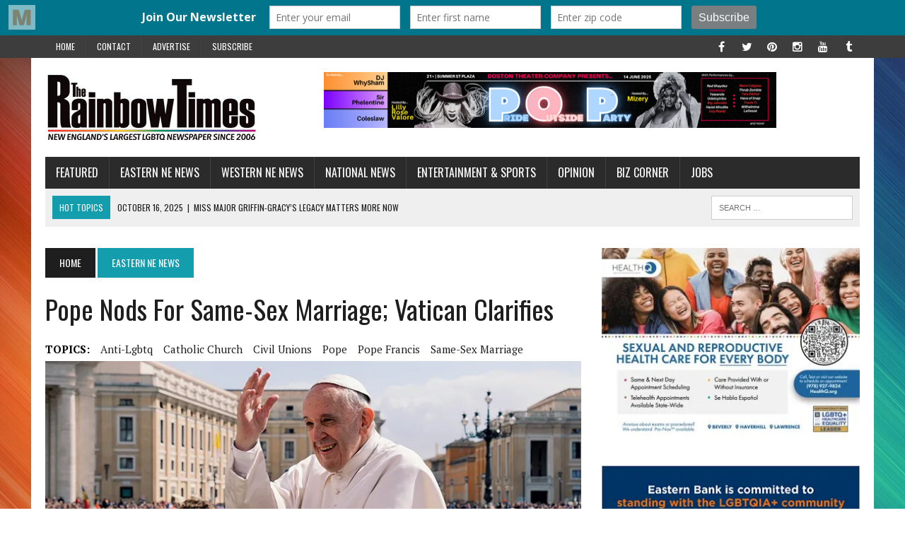

--- FILE ---
content_type: text/html; charset=UTF-8
request_url: https://www.therainbowtimesmass.com/pope-nods-same-sex-marriage-vatican-clarifies/
body_size: 23105
content:
<!DOCTYPE html>
<html class="no-js" lang="en-US">
<head>
<meta charset="UTF-8">
<meta name="viewport" content="width=device-width, initial-scale=1.0">
<link rel="profile" href="http://gmpg.org/xfn/11"/>
<link rel="pingback" href="https://www.therainbowtimesmass.com/xmlrpc.php"/>
<meta name='robots' content='index, follow, max-image-preview:large, max-snippet:-1, max-video-preview:-1'/>

	<!-- This site is optimized with the Yoast SEO plugin v26.7 - https://yoast.com/wordpress/plugins/seo/ -->
	<title>Pope Nods For Same-Sex Marriage; Vatican Clarifies - The Rainbow Times | New England&#039;s Largest LGBTQ Newspaper | Boston - LGBT Boston news</title>
	<meta name="description" content="In an unprecedented move, Pope Francis recently expressed support of civil unions for same-sex couples, according to the Catholic News Agency"/>
	<link rel="canonical" href="https://www.therainbowtimesmass.com/pope-nods-same-sex-marriage-vatican-clarifies/"/>
	<meta name="twitter:label1" content="Written by"/>
	<meta name="twitter:data1" content="The Rainbow Times"/>
	<meta name="twitter:label2" content="Est. reading time"/>
	<meta name="twitter:data2" content="6 minutes"/>
	<script type="application/ld+json" class="yoast-schema-graph">{"@context":"https://schema.org","@graph":[{"@type":"Article","@id":"https://www.therainbowtimesmass.com/pope-nods-same-sex-marriage-vatican-clarifies/#article","isPartOf":{"@id":"https://www.therainbowtimesmass.com/pope-nods-same-sex-marriage-vatican-clarifies/"},"author":{"name":"The Rainbow Times","@id":"https://www.therainbowtimesmass.com/#/schema/person/5e5752c61d0a6b021c402f4a44087b06"},"headline":"Pope Nods For Same-Sex Marriage; Vatican Clarifies","datePublished":"2020-11-12T21:42:31+00:00","dateModified":"2020-11-30T05:45:12+00:00","mainEntityOfPage":{"@id":"https://www.therainbowtimesmass.com/pope-nods-same-sex-marriage-vatican-clarifies/"},"wordCount":1152,"publisher":{"@id":"https://www.therainbowtimesmass.com/#organization"},"image":{"@id":"https://www.therainbowtimesmass.com/pope-nods-same-sex-marriage-vatican-clarifies/#primaryimage"},"thumbnailUrl":"https://i0.wp.com/www.therainbowtimesmass.com/wp-content/uploads/2020/11/pope-rev-web.jpg?fit=777%2C454&ssl=1","keywords":["anti-lgbtq","catholic church","civil unions","pope","pope francis","same-sex marriage"],"articleSection":["Eastern NE News","National News"],"inLanguage":"en-US"},{"@type":"WebPage","@id":"https://www.therainbowtimesmass.com/pope-nods-same-sex-marriage-vatican-clarifies/","url":"https://www.therainbowtimesmass.com/pope-nods-same-sex-marriage-vatican-clarifies/","name":"Pope Nods For Same-Sex Marriage; Vatican Clarifies - The Rainbow Times | New England&#039;s Largest LGBTQ Newspaper | Boston - LGBT Boston news","isPartOf":{"@id":"https://www.therainbowtimesmass.com/#website"},"primaryImageOfPage":{"@id":"https://www.therainbowtimesmass.com/pope-nods-same-sex-marriage-vatican-clarifies/#primaryimage"},"image":{"@id":"https://www.therainbowtimesmass.com/pope-nods-same-sex-marriage-vatican-clarifies/#primaryimage"},"thumbnailUrl":"https://i0.wp.com/www.therainbowtimesmass.com/wp-content/uploads/2020/11/pope-rev-web.jpg?fit=777%2C454&ssl=1","datePublished":"2020-11-12T21:42:31+00:00","dateModified":"2020-11-30T05:45:12+00:00","description":"In an unprecedented move, Pope Francis recently expressed support of civil unions for same-sex couples, according to the Catholic News Agency","breadcrumb":{"@id":"https://www.therainbowtimesmass.com/pope-nods-same-sex-marriage-vatican-clarifies/#breadcrumb"},"inLanguage":"en-US","potentialAction":[{"@type":"ReadAction","target":["https://www.therainbowtimesmass.com/pope-nods-same-sex-marriage-vatican-clarifies/"]}]},{"@type":"ImageObject","inLanguage":"en-US","@id":"https://www.therainbowtimesmass.com/pope-nods-same-sex-marriage-vatican-clarifies/#primaryimage","url":"https://i0.wp.com/www.therainbowtimesmass.com/wp-content/uploads/2020/11/pope-rev-web.jpg?fit=777%2C454&ssl=1","contentUrl":"https://i0.wp.com/www.therainbowtimesmass.com/wp-content/uploads/2020/11/pope-rev-web.jpg?fit=777%2C454&ssl=1","width":777,"height":454,"caption":"Pope Francis; Photo: Ashwin Vaswani / Unsplash"},{"@type":"BreadcrumbList","@id":"https://www.therainbowtimesmass.com/pope-nods-same-sex-marriage-vatican-clarifies/#breadcrumb","itemListElement":[{"@type":"ListItem","position":1,"name":"Home","item":"https://www.therainbowtimesmass.com/"},{"@type":"ListItem","position":2,"name":"Pope Nods For Same-Sex Marriage; Vatican Clarifies"}]},{"@type":"WebSite","@id":"https://www.therainbowtimesmass.com/#website","url":"https://www.therainbowtimesmass.com/","name":"The Rainbow Times | New England's Largest LGBTQ Newspaper | Boston","description":"New England&#039;s Largest LGBTQ Newspaper and Pride Projects Producer since 2006. Award-winning. Boston-based, New England Read","publisher":{"@id":"https://www.therainbowtimesmass.com/#organization"},"potentialAction":[{"@type":"SearchAction","target":{"@type":"EntryPoint","urlTemplate":"https://www.therainbowtimesmass.com/?s={search_term_string}"},"query-input":{"@type":"PropertyValueSpecification","valueRequired":true,"valueName":"search_term_string"}}],"inLanguage":"en-US"},{"@type":"Organization","@id":"https://www.therainbowtimesmass.com/#organization","name":"The Rainbow Times | New England's Largest LGBTQ Newspaper | Boston","url":"https://www.therainbowtimesmass.com/","logo":{"@type":"ImageObject","inLanguage":"en-US","@id":"https://www.therainbowtimesmass.com/#/schema/logo/image/","url":"https://i0.wp.com/www.therainbowtimesmass.com/wp-content/uploads/2011/12/logo-largest-caps-lg.jpg?fit=563%2C200&ssl=1","contentUrl":"https://i0.wp.com/www.therainbowtimesmass.com/wp-content/uploads/2011/12/logo-largest-caps-lg.jpg?fit=563%2C200&ssl=1","width":563,"height":200,"caption":"The Rainbow Times | New England's Largest LGBTQ Newspaper | Boston"},"image":{"@id":"https://www.therainbowtimesmass.com/#/schema/logo/image/"},"sameAs":["https://www.facebook.com/therainbowtimesmass","https://x.com/therainbowtimes","https://www.instagram.com/therainbowtimes/","https://www.pinterest.com/therainbowtimes/"]},{"@type":"Person","@id":"https://www.therainbowtimesmass.com/#/schema/person/5e5752c61d0a6b021c402f4a44087b06","name":"The Rainbow Times"}]}</script>
	<!-- / Yoast SEO plugin. -->


<link rel='dns-prefetch' href='//stats.wp.com'/>
<link rel='dns-prefetch' href='//fonts.googleapis.com'/>
<link rel='dns-prefetch' href='//cdn.openshareweb.com'/>
<link rel='dns-prefetch' href='//cdn.shareaholic.net'/>
<link rel='dns-prefetch' href='//www.shareaholic.net'/>
<link rel='dns-prefetch' href='//analytics.shareaholic.com'/>
<link rel='dns-prefetch' href='//recs.shareaholic.com'/>
<link rel='dns-prefetch' href='//partner.shareaholic.com'/>
<link rel='dns-prefetch' href='//v0.wordpress.com'/>
<link rel='preconnect' href='//i0.wp.com'/>
<link rel="alternate" type="application/rss+xml" title="The Rainbow Times | New England&#039;s Largest LGBTQ Newspaper | Boston &raquo; Feed" href="https://www.therainbowtimesmass.com/feed/"/>
<link rel="alternate" type="application/rss+xml" title="The Rainbow Times | New England&#039;s Largest LGBTQ Newspaper | Boston &raquo; Comments Feed" href="https://www.therainbowtimesmass.com/comments/feed/"/>
<script type="text/javascript" id="wpp-js" src="https://www.therainbowtimesmass.com/wp-content/plugins/wordpress-popular-posts/assets/js/wpp.js?ver=7.3.6" data-sampling="1" data-sampling-rate="100" data-api-url="https://www.therainbowtimesmass.com/wp-json/wordpress-popular-posts" data-post-id="22954" data-token="7de9df4700" data-lang="0" data-debug="1"></script>
<link rel="alternate" title="oEmbed (JSON)" type="application/json+oembed" href="https://www.therainbowtimesmass.com/wp-json/oembed/1.0/embed?url=https%3A%2F%2Fwww.therainbowtimesmass.com%2Fpope-nods-same-sex-marriage-vatican-clarifies%2F"/>
<link rel="alternate" title="oEmbed (XML)" type="text/xml+oembed" href="https://www.therainbowtimesmass.com/wp-json/oembed/1.0/embed?url=https%3A%2F%2Fwww.therainbowtimesmass.com%2Fpope-nods-same-sex-marriage-vatican-clarifies%2F&#038;format=xml"/>
<!-- Shareaholic - https://www.shareaholic.com -->
<link rel='preload' href='//cdn.shareaholic.net/assets/pub/shareaholic.js' as='script'/>
<script data-no-minify='1' data-cfasync='false'>_SHR_SETTINGS={"endpoints":{"local_recs_url":"https:\/\/www.therainbowtimesmass.com\/wp-admin\/admin-ajax.php?action=shareaholic_permalink_related","ajax_url":"https:\/\/www.therainbowtimesmass.com\/wp-admin\/admin-ajax.php","share_counts_url":"https:\/\/www.therainbowtimesmass.com\/wp-admin\/admin-ajax.php?action=shareaholic_share_counts_api"},"site_id":"2ebe87e487c97dbb879e841201964c60","url_components":{"year":"2020","monthnum":"11","day":"12","hour":"16","minute":"42","second":"31","post_id":"22954","postname":"pope-nods-same-sex-marriage-vatican-clarifies","author":"nicole","category":"eastern-ne-news"}};</script>
<script data-no-minify='1' data-cfasync='false' src='//cdn.shareaholic.net/assets/pub/shareaholic.js' data-shr-siteid='2ebe87e487c97dbb879e841201964c60' async></script>

<!-- Shareaholic Content Tags -->
<meta name='shareaholic:site_name' content='The Rainbow Times | New England&#039;s Largest LGBTQ Newspaper | Boston'/>
<meta name='shareaholic:language' content='en-US'/>
<meta name='shareaholic:url' content='https://www.therainbowtimesmass.com/pope-nods-same-sex-marriage-vatican-clarifies/'/>
<meta name='shareaholic:keywords' content='tag:anti-lgbtq, tag:catholic church, tag:civil unions, tag:pope, tag:pope francis, tag:same-sex marriage, cat:eastern ne news, cat:national news, type:post'/>
<meta name='shareaholic:article_published_time' content='2020-11-12T16:42:31-05:00'/>
<meta name='shareaholic:article_modified_time' content='2020-11-30T00:45:12-05:00'/>
<meta name='shareaholic:shareable_page' content='true'/>
<meta name='shareaholic:article_author_name' content='The Rainbow Times'/>
<meta name='shareaholic:site_id' content='2ebe87e487c97dbb879e841201964c60'/>
<meta name='shareaholic:wp_version' content='9.7.13'/>
<meta name='shareaholic:image' content='https://i0.wp.com/www.therainbowtimesmass.com/wp-content/uploads/2020/11/pope-rev-web.jpg?fit=640%2C374&amp;ssl=1'/>
<!-- Shareaholic Content Tags End -->

<!-- Shareaholic Open Graph Tags -->
<meta property='og:image' content='https://i0.wp.com/www.therainbowtimesmass.com/wp-content/uploads/2020/11/pope-rev-web.jpg?fit=777%2C454&amp;ssl=1'/>
<!-- Shareaholic Open Graph Tags End -->
<style id='wp-img-auto-sizes-contain-inline-css' type='text/css'>img:is([sizes=auto i],[sizes^="auto," i]){contain-intrinsic-size:3000px 1500px}</style>
<link rel='stylesheet' id='cf7ic_style-css' href='https://www.therainbowtimesmass.com/wp-content/plugins/contact-form-7-image-captcha/css/cf7ic-style.css?ver=3.3.7' type='text/css' media='all'/>
<link rel='stylesheet' id='twb-open-sans-css' href='https://fonts.googleapis.com/css?family=Open+Sans%3A300%2C400%2C500%2C600%2C700%2C800&#038;display=swap&#038;ver=6.9' type='text/css' media='all'/>
<link rel='stylesheet' id='twbbwg-global-css' href='https://www.therainbowtimesmass.com/wp-content/plugins/photo-gallery/booster/assets/css/global.css?ver=1.0.0' type='text/css' media='all'/>
<style id='wp-emoji-styles-inline-css' type='text/css'>img.wp-smiley,img.emoji{display:inline!important;border:none!important;box-shadow:none!important;height:1em!important;width:1em!important;margin:0 .07em!important;vertical-align:-.1em!important;background:none!important;padding:0!important}</style>
<style id='wp-block-library-inline-css' type='text/css'>:root{--wp-block-synced-color:#7a00df;--wp-block-synced-color--rgb:122 , 0 , 223;--wp-bound-block-color:var(--wp-block-synced-color);--wp-editor-canvas-background:#ddd;--wp-admin-theme-color:#007cba;--wp-admin-theme-color--rgb:0 , 124 , 186;--wp-admin-theme-color-darker-10:#006ba1;--wp-admin-theme-color-darker-10--rgb:0 , 107 , 160.5;--wp-admin-theme-color-darker-20:#005a87;--wp-admin-theme-color-darker-20--rgb:0 , 90 , 135;--wp-admin-border-width-focus:2px}@media (min-resolution:192dpi){:root{--wp-admin-border-width-focus:1.5px}}.wp-element-button{cursor:pointer}:root .has-very-light-gray-background-color{background-color:#eee}:root .has-very-dark-gray-background-color{background-color:#313131}:root .has-very-light-gray-color{color:#eee}:root .has-very-dark-gray-color{color:#313131}:root .has-vivid-green-cyan-to-vivid-cyan-blue-gradient-background{background:linear-gradient(135deg,#00d084,#0693e3)}:root .has-purple-crush-gradient-background{background:linear-gradient(135deg,#34e2e4,#4721fb 50%,#ab1dfe)}:root .has-hazy-dawn-gradient-background{background:linear-gradient(135deg,#faaca8,#dad0ec)}:root .has-subdued-olive-gradient-background{background:linear-gradient(135deg,#fafae1,#67a671)}:root .has-atomic-cream-gradient-background{background:linear-gradient(135deg,#fdd79a,#004a59)}:root .has-nightshade-gradient-background{background:linear-gradient(135deg,#330968,#31cdcf)}:root .has-midnight-gradient-background{background:linear-gradient(135deg,#020381,#2874fc)}:root{--wp--preset--font-size--normal:16px;--wp--preset--font-size--huge:42px}.has-regular-font-size{font-size:1em}.has-larger-font-size{font-size:2.625em}.has-normal-font-size{font-size:var(--wp--preset--font-size--normal)}.has-huge-font-size{font-size:var(--wp--preset--font-size--huge)}.has-text-align-center{text-align:center}.has-text-align-left{text-align:left}.has-text-align-right{text-align:right}.has-fit-text{white-space:nowrap!important}#end-resizable-editor-section{display:none}.aligncenter{clear:both}.items-justified-left{justify-content:flex-start}.items-justified-center{justify-content:center}.items-justified-right{justify-content:flex-end}.items-justified-space-between{justify-content:space-between}.screen-reader-text{border:0;clip-path:inset(50%);height:1px;margin:-1px;overflow:hidden;padding:0;position:absolute;width:1px;word-wrap:normal!important}.screen-reader-text:focus{background-color:#ddd;clip-path:none;color:#444;display:block;font-size:1em;height:auto;left:5px;line-height:normal;padding:15px 23px 14px;text-decoration:none;top:5px;width:auto;z-index:100000}html :where(.has-border-color){border-style:solid}html :where([style*=border-top-color]){border-top-style:solid}html :where([style*=border-right-color]){border-right-style:solid}html :where([style*=border-bottom-color]){border-bottom-style:solid}html :where([style*=border-left-color]){border-left-style:solid}html :where([style*=border-width]){border-style:solid}html :where([style*=border-top-width]){border-top-style:solid}html :where([style*=border-right-width]){border-right-style:solid}html :where([style*=border-bottom-width]){border-bottom-style:solid}html :where([style*=border-left-width]){border-left-style:solid}html :where(img[class*=wp-image-]){height:auto;max-width:100%}:where(figure){margin:0 0 1em}html :where(.is-position-sticky){--wp-admin--admin-bar--position-offset:var(--wp-admin--admin-bar--height,0)}@media screen and (max-width:600px){html :where(.is-position-sticky){--wp-admin--admin-bar--position-offset:0}}</style><style id='global-styles-inline-css' type='text/css'>:root{--wp--preset--aspect-ratio--square:1;--wp--preset--aspect-ratio--4-3: 4/3;--wp--preset--aspect-ratio--3-4: 3/4;--wp--preset--aspect-ratio--3-2: 3/2;--wp--preset--aspect-ratio--2-3: 2/3;--wp--preset--aspect-ratio--16-9: 16/9;--wp--preset--aspect-ratio--9-16: 9/16;--wp--preset--color--black:#000;--wp--preset--color--cyan-bluish-gray:#abb8c3;--wp--preset--color--white:#fff;--wp--preset--color--pale-pink:#f78da7;--wp--preset--color--vivid-red:#cf2e2e;--wp--preset--color--luminous-vivid-orange:#ff6900;--wp--preset--color--luminous-vivid-amber:#fcb900;--wp--preset--color--light-green-cyan:#7bdcb5;--wp--preset--color--vivid-green-cyan:#00d084;--wp--preset--color--pale-cyan-blue:#8ed1fc;--wp--preset--color--vivid-cyan-blue:#0693e3;--wp--preset--color--vivid-purple:#9b51e0;--wp--preset--gradient--vivid-cyan-blue-to-vivid-purple:linear-gradient(135deg,#0693e3 0%,#9b51e0 100%);--wp--preset--gradient--light-green-cyan-to-vivid-green-cyan:linear-gradient(135deg,#7adcb4 0%,#00d082 100%);--wp--preset--gradient--luminous-vivid-amber-to-luminous-vivid-orange:linear-gradient(135deg,#fcb900 0%,#ff6900 100%);--wp--preset--gradient--luminous-vivid-orange-to-vivid-red:linear-gradient(135deg,#ff6900 0%,#cf2e2e 100%);--wp--preset--gradient--very-light-gray-to-cyan-bluish-gray:linear-gradient(135deg,#eee 0%,#a9b8c3 100%);--wp--preset--gradient--cool-to-warm-spectrum:linear-gradient(135deg,#4aeadc 0%,#9778d1 20%,#cf2aba 40%,#ee2c82 60%,#fb6962 80%,#fef84c 100%);--wp--preset--gradient--blush-light-purple:linear-gradient(135deg,#ffceec 0%,#9896f0 100%);--wp--preset--gradient--blush-bordeaux:linear-gradient(135deg,#fecda5 0%,#fe2d2d 50%,#6b003e 100%);--wp--preset--gradient--luminous-dusk:linear-gradient(135deg,#ffcb70 0%,#c751c0 50%,#4158d0 100%);--wp--preset--gradient--pale-ocean:linear-gradient(135deg,#fff5cb 0%,#b6e3d4 50%,#33a7b5 100%);--wp--preset--gradient--electric-grass:linear-gradient(135deg,#caf880 0%,#71ce7e 100%);--wp--preset--gradient--midnight:linear-gradient(135deg,#020381 0%,#2874fc 100%);--wp--preset--font-size--small:13px;--wp--preset--font-size--medium:20px;--wp--preset--font-size--large:36px;--wp--preset--font-size--x-large:42px;--wp--preset--spacing--20:.44rem;--wp--preset--spacing--30:.67rem;--wp--preset--spacing--40:1rem;--wp--preset--spacing--50:1.5rem;--wp--preset--spacing--60:2.25rem;--wp--preset--spacing--70:3.38rem;--wp--preset--spacing--80:5.06rem;--wp--preset--shadow--natural:6px 6px 9px rgba(0,0,0,.2);--wp--preset--shadow--deep:12px 12px 50px rgba(0,0,0,.4);--wp--preset--shadow--sharp:6px 6px 0 rgba(0,0,0,.2);--wp--preset--shadow--outlined:6px 6px 0 -3px #fff , 6px 6px #000;--wp--preset--shadow--crisp:6px 6px 0 #000}:where(.is-layout-flex){gap:.5em}:where(.is-layout-grid){gap:.5em}body .is-layout-flex{display:flex}.is-layout-flex{flex-wrap:wrap;align-items:center}.is-layout-flex > :is(*, div){margin:0}body .is-layout-grid{display:grid}.is-layout-grid > :is(*, div){margin:0}:where(.wp-block-columns.is-layout-flex){gap:2em}:where(.wp-block-columns.is-layout-grid){gap:2em}:where(.wp-block-post-template.is-layout-flex){gap:1.25em}:where(.wp-block-post-template.is-layout-grid){gap:1.25em}.has-black-color{color:var(--wp--preset--color--black)!important}.has-cyan-bluish-gray-color{color:var(--wp--preset--color--cyan-bluish-gray)!important}.has-white-color{color:var(--wp--preset--color--white)!important}.has-pale-pink-color{color:var(--wp--preset--color--pale-pink)!important}.has-vivid-red-color{color:var(--wp--preset--color--vivid-red)!important}.has-luminous-vivid-orange-color{color:var(--wp--preset--color--luminous-vivid-orange)!important}.has-luminous-vivid-amber-color{color:var(--wp--preset--color--luminous-vivid-amber)!important}.has-light-green-cyan-color{color:var(--wp--preset--color--light-green-cyan)!important}.has-vivid-green-cyan-color{color:var(--wp--preset--color--vivid-green-cyan)!important}.has-pale-cyan-blue-color{color:var(--wp--preset--color--pale-cyan-blue)!important}.has-vivid-cyan-blue-color{color:var(--wp--preset--color--vivid-cyan-blue)!important}.has-vivid-purple-color{color:var(--wp--preset--color--vivid-purple)!important}.has-black-background-color{background-color:var(--wp--preset--color--black)!important}.has-cyan-bluish-gray-background-color{background-color:var(--wp--preset--color--cyan-bluish-gray)!important}.has-white-background-color{background-color:var(--wp--preset--color--white)!important}.has-pale-pink-background-color{background-color:var(--wp--preset--color--pale-pink)!important}.has-vivid-red-background-color{background-color:var(--wp--preset--color--vivid-red)!important}.has-luminous-vivid-orange-background-color{background-color:var(--wp--preset--color--luminous-vivid-orange)!important}.has-luminous-vivid-amber-background-color{background-color:var(--wp--preset--color--luminous-vivid-amber)!important}.has-light-green-cyan-background-color{background-color:var(--wp--preset--color--light-green-cyan)!important}.has-vivid-green-cyan-background-color{background-color:var(--wp--preset--color--vivid-green-cyan)!important}.has-pale-cyan-blue-background-color{background-color:var(--wp--preset--color--pale-cyan-blue)!important}.has-vivid-cyan-blue-background-color{background-color:var(--wp--preset--color--vivid-cyan-blue)!important}.has-vivid-purple-background-color{background-color:var(--wp--preset--color--vivid-purple)!important}.has-black-border-color{border-color:var(--wp--preset--color--black)!important}.has-cyan-bluish-gray-border-color{border-color:var(--wp--preset--color--cyan-bluish-gray)!important}.has-white-border-color{border-color:var(--wp--preset--color--white)!important}.has-pale-pink-border-color{border-color:var(--wp--preset--color--pale-pink)!important}.has-vivid-red-border-color{border-color:var(--wp--preset--color--vivid-red)!important}.has-luminous-vivid-orange-border-color{border-color:var(--wp--preset--color--luminous-vivid-orange)!important}.has-luminous-vivid-amber-border-color{border-color:var(--wp--preset--color--luminous-vivid-amber)!important}.has-light-green-cyan-border-color{border-color:var(--wp--preset--color--light-green-cyan)!important}.has-vivid-green-cyan-border-color{border-color:var(--wp--preset--color--vivid-green-cyan)!important}.has-pale-cyan-blue-border-color{border-color:var(--wp--preset--color--pale-cyan-blue)!important}.has-vivid-cyan-blue-border-color{border-color:var(--wp--preset--color--vivid-cyan-blue)!important}.has-vivid-purple-border-color{border-color:var(--wp--preset--color--vivid-purple)!important}.has-vivid-cyan-blue-to-vivid-purple-gradient-background{background:var(--wp--preset--gradient--vivid-cyan-blue-to-vivid-purple)!important}.has-light-green-cyan-to-vivid-green-cyan-gradient-background{background:var(--wp--preset--gradient--light-green-cyan-to-vivid-green-cyan)!important}.has-luminous-vivid-amber-to-luminous-vivid-orange-gradient-background{background:var(--wp--preset--gradient--luminous-vivid-amber-to-luminous-vivid-orange)!important}.has-luminous-vivid-orange-to-vivid-red-gradient-background{background:var(--wp--preset--gradient--luminous-vivid-orange-to-vivid-red)!important}.has-very-light-gray-to-cyan-bluish-gray-gradient-background{background:var(--wp--preset--gradient--very-light-gray-to-cyan-bluish-gray)!important}.has-cool-to-warm-spectrum-gradient-background{background:var(--wp--preset--gradient--cool-to-warm-spectrum)!important}.has-blush-light-purple-gradient-background{background:var(--wp--preset--gradient--blush-light-purple)!important}.has-blush-bordeaux-gradient-background{background:var(--wp--preset--gradient--blush-bordeaux)!important}.has-luminous-dusk-gradient-background{background:var(--wp--preset--gradient--luminous-dusk)!important}.has-pale-ocean-gradient-background{background:var(--wp--preset--gradient--pale-ocean)!important}.has-electric-grass-gradient-background{background:var(--wp--preset--gradient--electric-grass)!important}.has-midnight-gradient-background{background:var(--wp--preset--gradient--midnight)!important}.has-small-font-size{font-size:var(--wp--preset--font-size--small)!important}.has-medium-font-size{font-size:var(--wp--preset--font-size--medium)!important}.has-large-font-size{font-size:var(--wp--preset--font-size--large)!important}.has-x-large-font-size{font-size:var(--wp--preset--font-size--x-large)!important}</style>
<style id='core-block-supports-inline-css' type='text/css'></style>

<style id='classic-theme-styles-inline-css' type='text/css'>.wp-block-button__link{color:#fff;background-color:#32373c;border-radius:9999px;box-shadow:none;text-decoration:none;padding: calc(0.667em + 2px) calc(1.333em + 2px);font-size:1.125em}.wp-block-file__button{background:#32373c;color:#fff;text-decoration:none}</style>
<link rel='stylesheet' id='contact-form-7-css' href='https://www.therainbowtimesmass.com/wp-content/plugins/contact-form-7/includes/css/styles.css?ver=6.1.4' type='text/css' media='all'/>
<link rel='stylesheet' id='bwg_fonts-css' href='https://www.therainbowtimesmass.com/wp-content/plugins/photo-gallery/css/bwg-fonts/fonts.css?ver=0.0.1' type='text/css' media='all'/>
<link rel='stylesheet' id='sumoselect-css' href='https://www.therainbowtimesmass.com/wp-content/plugins/photo-gallery/css/sumoselect.min.css?ver=3.4.6' type='text/css' media='all'/>
<link rel='stylesheet' id='mCustomScrollbar-css' href='https://www.therainbowtimesmass.com/wp-content/plugins/photo-gallery/css/jquery.mCustomScrollbar.min.css?ver=3.1.5' type='text/css' media='all'/>
<link rel='stylesheet' id='bwg_googlefonts-css' href='https://fonts.googleapis.com/css?family=Ubuntu&#038;subset=greek,latin,greek-ext,vietnamese,cyrillic-ext,latin-ext,cyrillic' type='text/css' media='all'/>
<link rel='stylesheet' id='bwg_frontend-css' href='https://www.therainbowtimesmass.com/wp-content/plugins/photo-gallery/css/styles.min.css?ver=1.8.35' type='text/css' media='all'/>
<link rel='stylesheet' id='wordpress-popular-posts-css-css' href='https://www.therainbowtimesmass.com/wp-content/plugins/wordpress-popular-posts/assets/css/wpp.css?ver=7.3.6' type='text/css' media='all'/>
<link rel='stylesheet' id='mh-style-css' href='https://www.therainbowtimesmass.com/wp-content/themes/mh_newsdesk/style.css?ver=1.2.2' type='text/css' media='all'/>
<link rel='stylesheet' id='mh-font-awesome-css' href='https://www.therainbowtimesmass.com/wp-content/themes/mh_newsdesk/includes/font-awesome.min.css' type='text/css' media='all'/>
<link rel='stylesheet' id='mh-google-fonts-css' href='https://fonts.googleapis.com/css?family=PT+Serif:300,400,400italic,600,700%7cOswald:300,400,400italic,600,700' type='text/css' media='all'/>
<link rel='stylesheet' id='wp-pagenavi-css' href='https://www.therainbowtimesmass.com/wp-content/plugins/wp-pagenavi/pagenavi-css.css?ver=2.70' type='text/css' media='all'/>
<script type="text/javascript" src="https://www.therainbowtimesmass.com/wp-includes/js/jquery/jquery.js?ver=3.7.1" id="jquery-core-js"></script>
<script type="text/javascript" src="https://www.therainbowtimesmass.com/wp-includes/js/jquery/jquery-migrate.js?ver=3.4.1" id="jquery-migrate-js"></script>
<script type="text/javascript" src="https://www.therainbowtimesmass.com/wp-content/plugins/photo-gallery/booster/assets/js/circle-progress.js?ver=1.2.2" id="twbbwg-circle-js"></script>
<script type="text/javascript" id="twbbwg-global-js-extra">//<![CDATA[
var twb={"nonce":"89cde74197","ajax_url":"https://www.therainbowtimesmass.com/wp-admin/admin-ajax.php","plugin_url":"https://www.therainbowtimesmass.com/wp-content/plugins/photo-gallery/booster","href":"https://www.therainbowtimesmass.com/wp-admin/admin.php?page=twbbwg_photo-gallery"};var twb={"nonce":"89cde74197","ajax_url":"https://www.therainbowtimesmass.com/wp-admin/admin-ajax.php","plugin_url":"https://www.therainbowtimesmass.com/wp-content/plugins/photo-gallery/booster","href":"https://www.therainbowtimesmass.com/wp-admin/admin.php?page=twbbwg_photo-gallery"};
//]]></script>
<script type="text/javascript" src="https://www.therainbowtimesmass.com/wp-content/plugins/photo-gallery/booster/assets/js/global.js?ver=1.0.0" id="twbbwg-global-js"></script>
<script type="text/javascript" id="3d-flip-book-client-locale-loader-js-extra">//<![CDATA[
var FB3D_CLIENT_LOCALE={"ajaxurl":"https://www.therainbowtimesmass.com/wp-admin/admin-ajax.php","dictionary":{"Table of contents":"Table of contents","Close":"Close","Bookmarks":"Bookmarks","Thumbnails":"Thumbnails","Search":"Search","Share":"Share","Facebook":"Facebook","Twitter":"Twitter","Email":"Email","Play":"Play","Previous page":"Previous page","Next page":"Next page","Zoom in":"Zoom in","Zoom out":"Zoom out","Fit view":"Fit view","Auto play":"Auto play","Full screen":"Full screen","More":"More","Smart pan":"Smart pan","Single page":"Single page","Sounds":"Sounds","Stats":"Stats","Print":"Print","Download":"Download","Goto first page":"Goto first page","Goto last page":"Goto last page"},"images":"https://www.therainbowtimesmass.com/wp-content/plugins/interactive-3d-flipbook-powered-physics-engine/assets/images/","jsData":{"urls":[],"posts":{"ids_mis":[],"ids":[]},"pages":[],"firstPages":[],"bookCtrlProps":[],"bookTemplates":[]},"key":"3d-flip-book","pdfJS":{"pdfJsLib":"https://www.therainbowtimesmass.com/wp-content/plugins/interactive-3d-flipbook-powered-physics-engine/assets/js/pdf.min.js?ver=4.3.136","pdfJsWorker":"https://www.therainbowtimesmass.com/wp-content/plugins/interactive-3d-flipbook-powered-physics-engine/assets/js/pdf.worker.js?ver=4.3.136","stablePdfJsLib":"https://www.therainbowtimesmass.com/wp-content/plugins/interactive-3d-flipbook-powered-physics-engine/assets/js/stable/pdf.min.js?ver=2.5.207","stablePdfJsWorker":"https://www.therainbowtimesmass.com/wp-content/plugins/interactive-3d-flipbook-powered-physics-engine/assets/js/stable/pdf.worker.js?ver=2.5.207","pdfJsCMapUrl":"https://www.therainbowtimesmass.com/wp-content/plugins/interactive-3d-flipbook-powered-physics-engine/assets/cmaps/"},"cacheurl":"https://www.therainbowtimesmass.com/wp-content/uploads/3d-flip-book/cache/","pluginsurl":"https://www.therainbowtimesmass.com/wp-content/plugins/","pluginurl":"https://www.therainbowtimesmass.com/wp-content/plugins/interactive-3d-flipbook-powered-physics-engine/","thumbnailSize":{"width":"150","height":"150"},"version":"1.16.17"};
//]]></script>
<script type="text/javascript" src="https://www.therainbowtimesmass.com/wp-content/plugins/interactive-3d-flipbook-powered-physics-engine/assets/js/client-locale-loader.js?ver=1.16.17" id="3d-flip-book-client-locale-loader-js" async="async" data-wp-strategy="async"></script>
<script type="text/javascript" src="https://www.therainbowtimesmass.com/wp-content/plugins/photo-gallery/js/jquery.sumoselect.min.js?ver=3.4.6" id="sumoselect-js"></script>
<script type="text/javascript" src="https://www.therainbowtimesmass.com/wp-content/plugins/photo-gallery/js/tocca.min.js?ver=2.0.9" id="bwg_mobile-js"></script>
<script type="text/javascript" src="https://www.therainbowtimesmass.com/wp-content/plugins/photo-gallery/js/jquery.mCustomScrollbar.concat.min.js?ver=3.1.5" id="mCustomScrollbar-js"></script>
<script type="text/javascript" src="https://www.therainbowtimesmass.com/wp-content/plugins/photo-gallery/js/jquery.fullscreen.min.js?ver=0.6.0" id="jquery-fullscreen-js"></script>
<script type="text/javascript" id="bwg_frontend-js-extra">//<![CDATA[
var bwg_objectsL10n={"bwg_field_required":"field is required.","bwg_mail_validation":"This is not a valid email address.","bwg_search_result":"There are no images matching your search.","bwg_select_tag":"Select Tag","bwg_order_by":"Order By","bwg_search":"Search","bwg_show_ecommerce":"Show Ecommerce","bwg_hide_ecommerce":"Hide Ecommerce","bwg_show_comments":"Show Comments","bwg_hide_comments":"Hide Comments","bwg_restore":"Restore","bwg_maximize":"Maximize","bwg_fullscreen":"Fullscreen","bwg_exit_fullscreen":"Exit Fullscreen","bwg_search_tag":"SEARCH...","bwg_tag_no_match":"No tags found","bwg_all_tags_selected":"All tags selected","bwg_tags_selected":"tags selected","play":"Play","pause":"Pause","is_pro":"","bwg_play":"Play","bwg_pause":"Pause","bwg_hide_info":"Hide info","bwg_show_info":"Show info","bwg_hide_rating":"Hide rating","bwg_show_rating":"Show rating","ok":"Ok","cancel":"Cancel","select_all":"Select all","lazy_load":"0","lazy_loader":"https://www.therainbowtimesmass.com/wp-content/plugins/photo-gallery/images/ajax_loader.png","front_ajax":"0","bwg_tag_see_all":"see all tags","bwg_tag_see_less":"see less tags"};
//]]></script>
<script type="text/javascript" src="https://www.therainbowtimesmass.com/wp-content/plugins/photo-gallery/js/scripts.min.js?ver=1.8.35" id="bwg_frontend-js"></script>
<script type="text/javascript" src="https://www.therainbowtimesmass.com/wp-content/themes/mh_newsdesk/js/scripts.js?ver=6.9" id="mh-scripts-js"></script>
<link rel="https://api.w.org/" href="https://www.therainbowtimesmass.com/wp-json/"/><link rel="alternate" title="JSON" type="application/json" href="https://www.therainbowtimesmass.com/wp-json/wp/v2/posts/22954"/><link rel="EditURI" type="application/rsd+xml" title="RSD" href="https://www.therainbowtimesmass.com/xmlrpc.php?rsd"/>
<meta name="generator" content="WordPress 6.9"/>
<link rel='shortlink' href='https://wp.me/p22M41-5Ye'/>
<script type='text/javascript' data-cfasync='false'>var _mmunch={'front':false,'page':false,'post':false,'category':false,'author':false,'search':false,'attachment':false,'tag':false};_mmunch['post']=true;_mmunch['postData']={"ID":22954,"post_name":"pope-nods-same-sex-marriage-vatican-clarifies","post_title":"Pope Nods For Same-Sex Marriage; Vatican Clarifies","post_type":"post","post_author":"2","post_status":"publish"};_mmunch['postCategories']=[{"term_id":4,"name":"Eastern NE News","slug":"eastern-ne-news","term_group":0,"term_taxonomy_id":4,"taxonomy":"category","description":"News from eastern New England","parent":0,"count":1450,"filter":"raw","cat_ID":4,"category_count":1450,"category_description":"News from eastern New England","cat_name":"Eastern NE News","category_nicename":"eastern-ne-news","category_parent":0},{"term_id":7,"name":"National News","slug":"national-news","term_group":0,"term_taxonomy_id":7,"taxonomy":"category","description":"","parent":0,"count":1542,"filter":"raw","cat_ID":7,"category_count":1542,"category_description":"","cat_name":"National News","category_nicename":"national-news","category_parent":0}];_mmunch['postTags']=[{"term_id":14232,"name":"anti-lgbtq","slug":"anti-lgbtq","term_group":0,"term_taxonomy_id":14232,"taxonomy":"post_tag","description":"","parent":0,"count":15,"filter":"raw"},{"term_id":162,"name":"catholic church","slug":"catholic-church","term_group":0,"term_taxonomy_id":162,"taxonomy":"post_tag","description":"","parent":0,"count":10,"filter":"raw"},{"term_id":764,"name":"civil unions","slug":"civil-unions","term_group":0,"term_taxonomy_id":764,"taxonomy":"post_tag","description":"","parent":0,"count":7,"filter":"raw"},{"term_id":16739,"name":"pope","slug":"pope","term_group":0,"term_taxonomy_id":16739,"taxonomy":"post_tag","description":"","parent":0,"count":1,"filter":"raw"},{"term_id":6627,"name":"pope francis","slug":"pope-francis","term_group":0,"term_taxonomy_id":6627,"taxonomy":"post_tag","description":"","parent":0,"count":9,"filter":"raw"},{"term_id":348,"name":"same-sex marriage","slug":"same-sex-marriage","term_group":0,"term_taxonomy_id":348,"taxonomy":"post_tag","description":"","parent":0,"count":74,"filter":"raw"}];_mmunch['postAuthor']={"name":"The Rainbow Times","ID":2};</script><script data-cfasync="false" src="//a.mailmunch.co/app/v1/site.js" id="mailmunch-script" data-plugin="mc_mm" data-mailmunch-site-id="543583" async></script>	<style>img#wpstats{display:none}</style>
		            <style id="wpp-loading-animation-styles">@-webkit-keyframes bgslide{from{background-position-x:0}to{background-position-x:-200%}}@keyframes bgslide{from{background-position-x:0}to{background-position-x:-200%}}.wpp-widget-block-placeholder,.wpp-shortcode-placeholder{margin:0 auto;width:60px;height:3px;background:#dd3737;background:linear-gradient(90deg,#dd3737 0%,#571313 10%,#dd3737 100%);background-size:200% auto;border-radius:3px;-webkit-animation:bgslide 1s infinite linear;animation:bgslide 1s infinite linear}</style>
            	<style type="text/css">.social-nav a:hover,.logo-title,.entry-content a,a:hover,.entry-meta .entry-meta-author,.entry-meta a,.comment-info,blockquote,.pagination a:hover .pagelink{color:#139dad}.main-nav li:hover,.slicknav_menu,.ticker-title,.breadcrumb a,.breadcrumb .bc-text,.button span,.widget-title span,input[type="submit"],table th,.comment-section-title .comment-count,#cancel-comment-reply-link:hover,.pagination .current,.pagination .pagelink{background:#139dad}blockquote,input[type="text"]:hover,input[type="email"]:hover,input[type="tel"]:hover,input[type="url"]:hover,textarea:hover{border-color:#139dad}.widget-title,.pagination a.page-numbers:hover,.dots:hover,.pagination a:hover .pagelink,.comment-section-title{background:#ddd}.commentlist .depth-1,.commentlist .bypostauthor .avatar{border-color:#ddd}.main-nav,.main-nav ul li:hover>ul,.mh-footer{background:#2b2b2b}.header-top,.header-nav ul li:hover>ul,.footer-ad-wrap,.footer-1,.footer-2,.footer-3,.footer-bottom{background:#3d3d3d}.social-nav a{color:#3d3d3d}.footer-widgets .widget-title{background:#1db9d1}</style>
    <!--[if lt IE 9]>
<script src="https://www.therainbowtimesmass.com/wp-content/themes/mh_newsdesk/js/css3-mediaqueries.js"></script>
<![endif]-->
<style type="text/css" id="custom-background-css">body.custom-background{background-color:#fff;background-image:url(https://www.therainbowtimesmass.com/wp-content/uploads/2019/02/background-colorful-webnew.jpg);background-position:center top;background-size:auto;background-repeat:no-repeat;background-attachment:fixed}</style>
	
<!-- Jetpack Open Graph Tags -->
<meta property="og:type" content="article"/>
<meta property="og:title" content="Pope Nods For Same-Sex Marriage; Vatican Clarifies"/>
<meta property="og:url" content="https://www.therainbowtimesmass.com/pope-nods-same-sex-marriage-vatican-clarifies/"/>
<meta property="og:description" content="The Pope Had Before Hinted At Support For Gay People; Vatican Jumps In To Ensure the Message Doesn&#8217;t Deviate From A LifeLong of Criticism Against Same-Sex Couples; Reactions In New England By…"/>
<meta property="article:published_time" content="2020-11-12T21:42:31+00:00"/>
<meta property="article:modified_time" content="2020-11-30T05:45:12+00:00"/>
<meta property="og:site_name" content="The Rainbow Times | New England&#039;s Largest LGBTQ Newspaper | Boston"/>
<meta property="og:image" content="https://i0.wp.com/www.therainbowtimesmass.com/wp-content/uploads/2020/11/pope-rev-web.jpg?fit=777%2C454&#038;ssl=1"/>
<meta property="og:image:width" content="777"/>
<meta property="og:image:height" content="454"/>
<meta property="og:image:alt" content="pope francis"/>
<meta property="og:locale" content="en_US"/>
<meta name="twitter:text:title" content="Pope Nods For Same-Sex Marriage; Vatican Clarifies"/>
<meta name="twitter:image" content="https://i0.wp.com/www.therainbowtimesmass.com/wp-content/uploads/2020/11/pope-rev-web.jpg?fit=777%2C454&#038;ssl=1&#038;w=640"/>
<meta name="twitter:image:alt" content="pope francis"/>
<meta name="twitter:card" content="summary_large_image"/>

<!-- End Jetpack Open Graph Tags -->
<link rel="icon" href="https://i0.wp.com/www.therainbowtimesmass.com/wp-content/uploads/2016/03/cropped-faviconwhiterev.jpg?fit=32%2C32&#038;ssl=1" sizes="32x32"/>
<link rel="icon" href="https://i0.wp.com/www.therainbowtimesmass.com/wp-content/uploads/2016/03/cropped-faviconwhiterev.jpg?fit=192%2C192&#038;ssl=1" sizes="192x192"/>
<link rel="apple-touch-icon" href="https://i0.wp.com/www.therainbowtimesmass.com/wp-content/uploads/2016/03/cropped-faviconwhiterev.jpg?fit=180%2C180&#038;ssl=1"/>
<meta name="msapplication-TileImage" content="https://i0.wp.com/www.therainbowtimesmass.com/wp-content/uploads/2016/03/cropped-faviconwhiterev.jpg?fit=270%2C270&#038;ssl=1"/>
</head>
<body class="wp-singular post-template-default single single-post postid-22954 single-format-standard custom-background wp-theme-mh_newsdesk mh-right-sb">
	<div class="header-top">
		<div class="wrapper-inner clearfix">
							<nav class="header-nav clearfix">
					<div class="menu-main-container"><ul id="menu-main" class="menu"><li id="menu-item-388" class="menu-item menu-item-type-custom menu-item-object-custom menu-item-388"><a href="http://therainbowtimesmass.com">Home</a></li>
<li id="menu-item-392" class="menu-item menu-item-type-post_type menu-item-object-page menu-item-392"><a href="https://www.therainbowtimesmass.com/contact-us/">Contact</a></li>
<li id="menu-item-390" class="menu-item menu-item-type-post_type menu-item-object-page menu-item-390"><a href="https://www.therainbowtimesmass.com/advertise/">Advertise</a></li>
<li id="menu-item-396" class="menu-item menu-item-type-post_type menu-item-object-page menu-item-396"><a href="https://www.therainbowtimesmass.com/subscribe/">Subscribe</a></li>
</ul></div>				</nav>
										<nav class="social-nav clearfix">
					<div class="menu-social-icons-container"><ul id="menu-social-icons" class="menu"><li id="menu-item-15852" class="menu-item menu-item-type-custom menu-item-object-custom menu-item-15852"><a href="http://www.facebook.com/therainbowtimesmass"><span class="fa-stack"><i class="fa fa-circle fa-stack-2x"></i><i class="fa fa-mh-social fa-stack-1x"></i></span><span class="screen-reader-text">facebook</span></a></li>
<li id="menu-item-15853" class="menu-item menu-item-type-custom menu-item-object-custom menu-item-15853"><a href="http://www.twitter.com/therainbowtimes"><span class="fa-stack"><i class="fa fa-circle fa-stack-2x"></i><i class="fa fa-mh-social fa-stack-1x"></i></span><span class="screen-reader-text">twitter</span></a></li>
<li id="menu-item-15854" class="menu-item menu-item-type-custom menu-item-object-custom menu-item-15854"><a href="https://www.pinterest.com/therainbowtimes"><span class="fa-stack"><i class="fa fa-circle fa-stack-2x"></i><i class="fa fa-mh-social fa-stack-1x"></i></span><span class="screen-reader-text">pintrest</span></a></li>
<li id="menu-item-15855" class="menu-item menu-item-type-custom menu-item-object-custom menu-item-15855"><a href="http://www.instagram.com/therainbowtimes"><span class="fa-stack"><i class="fa fa-circle fa-stack-2x"></i><i class="fa fa-mh-social fa-stack-1x"></i></span><span class="screen-reader-text">instagram</span></a></li>
<li id="menu-item-15856" class="menu-item menu-item-type-custom menu-item-object-custom menu-item-15856"><a href="http://www.youtube.com/user/therainbowtimesnews"><span class="fa-stack"><i class="fa fa-circle fa-stack-2x"></i><i class="fa fa-mh-social fa-stack-1x"></i></span><span class="screen-reader-text">youtube</span></a></li>
<li id="menu-item-15857" class="menu-item menu-item-type-custom menu-item-object-custom menu-item-15857"><a href="http://therainbowtimes.tumblr.com"><span class="fa-stack"><i class="fa fa-circle fa-stack-2x"></i><i class="fa fa-mh-social fa-stack-1x"></i></span><span class="screen-reader-text">tumblr</span></a></li>
</ul></div>				</nav>
					</div>
	</div>
<div id="mh-wrapper">
<header class="mh-header">
	<div class="header-wrap clearfix">
				<div class="mh-col mh-1-3 header-logo">
			<a href="https://www.therainbowtimesmass.com/" title="The Rainbow Times | New England&#039;s Largest LGBTQ Newspaper | Boston" rel="home">
<div class="logo-wrap" role="banner">
<img src="https://www.therainbowtimesmass.com/wp-content/uploads/2016/03/logo-largest-caps-1.jpg" height="100" width="300" alt="The Rainbow Times | New England&#039;s Largest LGBTQ Newspaper | Boston"/>
</div>
</a>
		</div>
		<aside id="media_image-30" class="mh-col mh-2-3 widget_media_image"><div class="header-ad"><a href="https://www.bostontheater.org/pop" target="_blank"><img width="640" height="79" src="https://i0.wp.com/www.therainbowtimesmass.com/wp-content/uploads/2025/06/IMG_2690.png?fit=640%2C79&amp;ssl=1" class="image wp-image-23974  attachment-full size-full" alt="" style="max-width: 100%; height: auto;" decoding="async" fetchpriority="high" srcset="https://i0.wp.com/www.therainbowtimesmass.com/wp-content/uploads/2025/06/IMG_2690.png?w=640&amp;ssl=1 640w, https://i0.wp.com/www.therainbowtimesmass.com/wp-content/uploads/2025/06/IMG_2690.png?resize=300%2C37&amp;ssl=1 300w" sizes="(max-width: 640px) 100vw, 640px"/></a></div></aside>	</div>
	<div class="header-menu clearfix">
		<nav class="main-nav clearfix">
			<div class="menu-catnav-container"><ul id="menu-catnav" class="menu"><li id="menu-item-376" class="menu-item menu-item-type-taxonomy menu-item-object-category menu-item-376"><a href="https://www.therainbowtimesmass.com/category/featured-2/">Featured</a></li>
<li id="menu-item-374" class="menu-item menu-item-type-taxonomy menu-item-object-category current-post-ancestor current-menu-parent current-post-parent menu-item-374"><a href="https://www.therainbowtimesmass.com/category/eastern-ne-news/">Eastern NE News</a></li>
<li id="menu-item-387" class="menu-item menu-item-type-taxonomy menu-item-object-category menu-item-387"><a href="https://www.therainbowtimesmass.com/category/western-ne-news/">Western NE News</a></li>
<li id="menu-item-378" class="menu-item menu-item-type-taxonomy menu-item-object-category current-post-ancestor current-menu-parent current-post-parent menu-item-378"><a href="https://www.therainbowtimesmass.com/category/national-news/">National News</a></li>
<li id="menu-item-375" class="menu-item menu-item-type-taxonomy menu-item-object-category menu-item-375"><a href="https://www.therainbowtimesmass.com/category/entertainment/">Entertainment &amp; Sports</a></li>
<li id="menu-item-379" class="menu-item menu-item-type-taxonomy menu-item-object-category menu-item-has-children menu-item-379"><a href="https://www.therainbowtimesmass.com/category/opinion/">Opinion</a>
<ul class="sub-menu">
	<li id="menu-item-1416" class="menu-item menu-item-type-taxonomy menu-item-object-category menu-item-1416"><a href="https://www.therainbowtimesmass.com/category/opinion/editors-desk/">Editor&#8217;s Desk</a></li>
	<li id="menu-item-1417" class="menu-item menu-item-type-taxonomy menu-item-object-category menu-item-1417"><a href="https://www.therainbowtimesmass.com/category/opinion/our-voices/">Our Voices</a></li>
	<li id="menu-item-380" class="menu-item menu-item-type-taxonomy menu-item-object-category menu-item-380"><a href="https://www.therainbowtimesmass.com/category/opinion/transgender-topics/">Transgender Topics</a></li>
	<li id="menu-item-377" class="menu-item menu-item-type-taxonomy menu-item-object-category menu-item-377"><a href="https://www.therainbowtimesmass.com/category/opinion/latin-vision/">Latin Vision</a></li>
	<li id="menu-item-381" class="menu-item menu-item-type-taxonomy menu-item-object-category menu-item-381"><a href="https://www.therainbowtimesmass.com/category/opinion/faith/">Faith</a></li>
</ul>
</li>
<li id="menu-item-15223" class="menu-item menu-item-type-taxonomy menu-item-object-category menu-item-15223"><a href="https://www.therainbowtimesmass.com/category/biz-corner/">Biz Corner</a></li>
<li id="menu-item-22152" class="menu-item menu-item-type-post_type menu-item-object-page menu-item-has-children menu-item-22152"><a href="https://www.therainbowtimesmass.com/jobs/">Jobs</a>
<ul class="sub-menu">
	<li id="menu-item-23724" class="menu-item menu-item-type-post_type menu-item-object-post menu-item-23724"><a href="https://www.therainbowtimesmass.com/science-tech-jobs/">Science &#038; Tech Jobs</a></li>
	<li id="menu-item-23331" class="menu-item menu-item-type-post_type menu-item-object-post menu-item-23331"><a href="https://www.therainbowtimesmass.com/sales-jobs/">Sales Jobs</a></li>
	<li id="menu-item-22157" class="menu-item menu-item-type-post_type menu-item-object-post menu-item-22157"><a href="https://www.therainbowtimesmass.com/healthcare-jobs/">Healthcare Jobs</a></li>
	<li id="menu-item-22161" class="menu-item menu-item-type-post_type menu-item-object-post menu-item-22161"><a href="https://www.therainbowtimesmass.com/media-jobs/">Media Jobs</a></li>
</ul>
</li>
</ul></div>		</nav>
		<div class="header-sub clearfix">
							<div id="ticker" class="news-ticker mh-col mh-2-3 clearfix">
			<span class="ticker-title">
			Hot Topics		</span>
		<ul class="ticker-content">			<li class="ticker-item">
				<a class="ticker-item-link" href="https://www.therainbowtimesmass.com/miss-major/" title="Miss Major Griffin-Gracy’s Legacy Matters More Now">
					<span class="ticker-item-date">October 16, 2025</span>
					<span class="ticker-item-separator">|</span>
					<span class="ticker-item-title">Miss Major Griffin-Gracy’s Legacy Matters More Now</span>
				</a>
			</li>			<li class="ticker-item">
				<a class="ticker-item-link" href="https://www.therainbowtimesmass.com/los-angeles-protests-escalated-by-trump-marines-sent-to-ca/" title="Los Angeles Protests Escalated By Trump, Marines Sent To CA">
					<span class="ticker-item-date">June 9, 2025</span>
					<span class="ticker-item-separator">|</span>
					<span class="ticker-item-title">Los Angeles Protests Escalated By Trump, Marines Sent To CA</span>
				</a>
			</li>			<li class="ticker-item">
				<a class="ticker-item-link" href="https://www.therainbowtimesmass.com/pride-marked-with-dark-actions-from-trump-hegseth/" title="Pride Marked With Dark Actions From Trump, Hegseth">
					<span class="ticker-item-date">June 3, 2025</span>
					<span class="ticker-item-separator">|</span>
					<span class="ticker-item-title">Pride Marked With Dark Actions From Trump, Hegseth</span>
				</a>
			</li>			<li class="ticker-item">
				<a class="ticker-item-link" href="https://www.therainbowtimesmass.com/pride-in-boston-road-of-rainbows-pride-5k-pop-celebration-at-downtown-crossing/" title="Pride in Boston: Road of Rainbows Pride 5K &#038; POP celebration at Downtown Crossing">
					<span class="ticker-item-date">June 1, 2025</span>
					<span class="ticker-item-separator">|</span>
					<span class="ticker-item-title">Pride in Boston: Road of Rainbows Pride 5K &#038; POP celebration at Downtown Crossing</span>
				</a>
			</li>	</ul>
</div>						<aside class="mh-col mh-1-3 header-search">
				<form role="search" method="get" class="search-form" action="https://www.therainbowtimesmass.com/">
				<label>
					<span class="screen-reader-text">Search for:</span>
					<input type="search" class="search-field" placeholder="Search &hellip;" value="" name="s"/>
				</label>
				<input type="submit" class="search-submit" value="Search"/>
			</form>			</aside>
		</div>
	</div>
</header><div class="mh-section mh-group">
	<div id="main-content" class="mh-content"><nav class="breadcrumb"><span itemscope itemtype="http://data-vocabulary.org/Breadcrumb"><a href="https://www.therainbowtimesmass.com" itemprop="url" class="bc-home"><span itemprop="title">Home</span></a></span> <span itemscope itemtype="http://data-vocabulary.org/Breadcrumb"><a href="https://www.therainbowtimesmass.com/category/eastern-ne-news/" itemprop="url"><span itemprop="title">Eastern NE News</span></a></span></nav>
<article id="post-22954" class="post-22954 post type-post status-publish format-standard has-post-thumbnail hentry category-eastern-ne-news category-national-news tag-anti-lgbtq tag-catholic-church tag-civil-unions tag-pope tag-pope-francis tag-same-sex-marriage">
	<header class="entry-header clearfix">
		<h1 class="entry-title">
			Pope Nods For Same-Sex Marriage; Vatican Clarifies		</h1>
		<div class="entry-tags clearfix"><span>TOPICS:</span><a href="https://www.therainbowtimesmass.com/tag/anti-lgbtq/" rel="tag">anti-lgbtq</a><a href="https://www.therainbowtimesmass.com/tag/catholic-church/" rel="tag">catholic church</a><a href="https://www.therainbowtimesmass.com/tag/civil-unions/" rel="tag">civil unions</a><a href="https://www.therainbowtimesmass.com/tag/pope/" rel="tag">pope</a><a href="https://www.therainbowtimesmass.com/tag/pope-francis/" rel="tag">pope francis</a><a href="https://www.therainbowtimesmass.com/tag/same-sex-marriage/" rel="tag">same-sex marriage</a></div>	</header>
	
<div class="entry-thumbnail">
<img width="777" height="437" src="https://i0.wp.com/www.therainbowtimesmass.com/wp-content/uploads/2020/11/pope-rev-web.jpg?resize=777%2C437&amp;ssl=1" class="attachment-content-single size-content-single wp-post-image" alt="pope francis" decoding="async" srcset="https://i0.wp.com/www.therainbowtimesmass.com/wp-content/uploads/2020/11/pope-rev-web.jpg?resize=777%2C437&amp;ssl=1 777w, https://i0.wp.com/www.therainbowtimesmass.com/wp-content/uploads/2020/11/pope-rev-web.jpg?resize=180%2C101&amp;ssl=1 180w, https://i0.wp.com/www.therainbowtimesmass.com/wp-content/uploads/2020/11/pope-rev-web.jpg?resize=260%2C146&amp;ssl=1 260w, https://i0.wp.com/www.therainbowtimesmass.com/wp-content/uploads/2020/11/pope-rev-web.jpg?resize=373%2C210&amp;ssl=1 373w, https://i0.wp.com/www.therainbowtimesmass.com/wp-content/uploads/2020/11/pope-rev-web.jpg?resize=120%2C67&amp;ssl=1 120w" sizes="(max-width: 777px) 100vw, 777px"/><span class="wp-caption-text">Pope Francis; Photo: Ashwin Vaswani / Unsplash</span>
</div>
	<div id="media_image-33" class="sb-widget post-ad post-ad-1 widget_media_image"><a href="https://www.easternbank.com" target="_blank"><img width="728" height="90" src="https://i0.wp.com/www.therainbowtimesmass.com/wp-content/uploads/2021/06/eastern-bank-728-june2021-rev.gif?fit=728%2C90&amp;ssl=1" class="image wp-image-23286  attachment-full size-full" alt="" style="max-width: 100%; height: auto;" decoding="async"/></a></div>	<p class="entry-meta">
<span class="entry-meta-author vcard author">Posted By: <a class="fn" href="https://www.therainbowtimesmass.com/author/nicole/">The Rainbow Times</a></span>
<span class="entry-meta-date updated">November 12, 2020</span>
</p>
	<div class="entry-content clearfix">
		<div style='display:none;' class='shareaholic-canvas' data-app='share_buttons' data-title='Pope Nods For Same-Sex Marriage; Vatican Clarifies' data-link='https://www.therainbowtimesmass.com/pope-nods-same-sex-marriage-vatican-clarifies/' data-app-id-name='post_above_content'></div><div class='mailmunch-forms-before-post' style='display: none !important;'></div><p><em>The Pope Had Before Hinted At Support For Gay People; Vatican Jumps In To Ensure the Message Doesn&#8217;t Deviate From A LifeLong of Criticism Against Same-Sex Couples; Reactions In New England</em></p>
<p><em><strong>By: Audrey Cole/TRT Reporter—</strong></em></p>
<p>In an unprecedented move, Pope Francis recently expressed support of civil unions for same-sex couples, according to the Catholic News Agency.</p>
<p>The Pope’s comments, first heard in “Francesco,” a documentary produced by filmmaker Evgeny Afineevsky, are a historic move for the Catholic Church. The documentary premiered at the <a href="https://bit.ly/3pa0Lr4" target="_blank" rel="noopener noreferrer">Rome Film Festival</a> last month.</p>
<p>“Homosexual people have a right to be in a family,” the Pope said in the documentary as reported by the <a href="https://bit.ly/36f5b7q" target="_blank" rel="noopener noreferrer">Catholic News Agency</a>. “They&#8217;re children of God and have a right to a family. Nobody should be thrown out or be made miserable over it.</p>
<p>“What we have to create is a civil union law. That way they are legally covered.”</p>
<p>In the past, the Pope has indirectly supported civil unions, but this is the first time he expressed it directly, CNN reported.</p>
<p>“I feel ‘cautiously optimistic’ about the Pope’s comments regarding civil unions,” said Mary Beth Cummings, President of Dignity/Boston, a progressive and inclusive Catholic community for people of all sexual orientations, genders and gender identities.</p>
<p>Meanwhile, on the North Shore, Rev. Joe Amico, Pastor of Tabernacle Congregational Church, an Open and Affirming Congregation of the United Church of Christ in Salem, was taken aback by the news.</p>
<p>“At first I was stunned, but then realized I have liked other positive and affirming statements this Pope has made,” Amico said to <em>The Rainbow Times</em>.</p>
<p><strong>Justice Barrett &amp; Same-Sex Marriage</strong></p>
<p>The Pope’s statement comes out to the public at a time when the U.S. Senate confirmed Conservative Judge Amy Coney Barrett, a self-proclaimed devout Catholic, to the U.S. Supreme Court.</p>
<p>“Barrett’s appointment threatens to turn back decades of progress for LGBTQ+ and women’s reproductive rights, transgender rights and protections, healthcare for over 20 million Americans, and many more,” <a href="https://bit.ly/34t7oLC" target="_blank" rel="noopener noreferrer"><strong>reported</strong></a> this publication.</p>
<p>Barrett, who filled progressive <a href="https://bit.ly/2JMAkY9" target="_blank" rel="noopener noreferrer">Justice Ruth Bader Ginsburg’s seat</a>, has been a source of angst for many in LGBTQ+ community because the now right-leaning SCOTUS could reverse <em>Obergefell v. Hodges</em>. Obergefell granted same-sex couples the right to marry in 2015, along with many other civil rights protections.</p>
<p>“Some of my colleagues in the Catholic Church believe the Pope made this stance at this time knowing Amy Barrett is Catholic!” Amico told <em>The Rainbow Times</em>.</p>
<p><strong>The Vatican Reacts</strong></p>
<p>However, shortly after the Pope’s statements were released, the Vatican was quick to clarify the remarks and issued a statement to explain the Pope’s comments.</p>
<p>“In a <a href="https://bit.ly/38vW8ld" target="_blank" rel="noopener noreferrer">letter</a> sent on October 30 from the Vatican’s Secretariat of State to papal representatives (nuncios) around the world, the Vatican said that two comments made by Pope Francis in the film ‘Francesco’ by Russian-born director Evgeny Afineevsky were taken out of context,” <a href="https://cnn.it/3pdDAMA" target="_blank" rel="noopener noreferrer">CNN reported</a>.</p>
<p>The Vatican&#8217;s <a href="https://bit.ly/38vW8ld" target="_blank" rel="noopener noreferrer">letter</a> asserted that the Pope had spoken about the rights of same-sex couples to have “certain legal protection,&#8221; but not same-sex marriage.</p>
<p>“It is clear that Pope Francis was referring to certain provisions made by states, and certainly not to the doctrine of the Church, which he has reaffirmed numerous times over the years,” the letter read.</p>
<p><strong>Catholic Inclusion at Home</strong></p>
<p>According to Cummings, the Pope has hinted at inclusion within the Catholic Church for a number of years.</p><div class='mailmunch-forms-in-post-middle' style='display: none !important;'></div>
<blockquote>
<h4>“Many LGBTQI+ Catholics have been bolstered by the Pope’s statements over the past several years, including when he asked, ‘Who am I to judge?’” she said.</h4>
</blockquote>
<p>Currently, the church does not perform same-sex weddings.</p>
<p>“In the United States, same-sex marriage is legal, but Catholic churches do not perform weddings for LGBTQI+ couples,” Cummings explained. “The Pope’s acknowledgment of the legal protections provided by civil unions may open the door to some Catholic parishes performing civil unions for LGBTQI+ individuals in the future.”</p>
<p>Cummings is hopeful that the Pope’s comments will help to shape LGBTQ+ acceptance.</p>
<p>“It may also lead to increased acceptance of LGBTQI+ individuals in parts of the world in which being identified as LGBTQI+ leads to discrimination, violence, and legal punishment,” she said.</p>
<p><strong>It’s Not Enough</strong></p>
<p>Amico wants to see more inclusion from the Catholic Church.</p>
<p>“It’s encouraging but [it] doesn’t really go far enough,” he said. “If you saw Cardinal O’Mally’s response, the Cardinal states marriage is still between a man and a woman in the Catholic Church. He clarified that the Pope’s announcement was only for civil unions.”</p>
<p>Amico pointed to his congregation as an example, which includes many former Catholics due to stalwart policies of the church.</p>
<blockquote>
<h4>“Since we are a protestant church what the Pope says or doesn’t, doesn&#8217;t really affect us all that much, although, we have a lot of former Catholics in our congregation because they wanted to be part of a more inclusive and progressive church,” Amico said.</h4>
</blockquote>
<p>Cummings remains realistically hopeful.</p>
<p>“Personally, I hope that the Pope’s recent statements will lead to wider acceptance of LGBTQI+ couples and their families in the church,” she said. “I also know that change happens slowly.”</p>
<p><strong>Onward</strong></p>
<p>For now, the local work for inclusion and acceptance continues for LGBTQ+ Catholics.</p>
<p>“At Dignity/Boston, we believe that God loves each of us not in spite of our sexual orientation or gender identity, but because of this and all other qualities that make us unique and whole,” said Cummings.</p>
<p>Regarding marriage, Cummings said it results in an extension of God’s love and should be made available to same-sex couples as well in the church.</p>
<blockquote>
<h4>“We believe that the sacrament of marriage, the commitments made to one another in marriage, and the families that marriages form, are extensions of God’s love,” she said. “This love is not reserved only for heterosexual people and their families.</h4>
</blockquote>
<p>“At Dignity/Boston, we are LGBTQI+ Catholics, family, friends, and supporters who are committed to our faith and have hope that our relationships and families will someday be recognized as fully equal in the Catholic Church at large.”</p>
<p><strong>Trust and the Church</strong></p>
<p>Due to the church’s long history of overt discrimination toward the LGBTQ+ community, Amico said it would take a long time for trust to be built.</p>
<p>“Because of a number of historical stands on this issue, I believe the Catholic Church will have to demonstrate far more acceptance on the local, national and international level before our community is going to accept they no longer discriminate,” Amico explained. “Time heals all wounds and these wounds to our community are so deep it may take a long [time] for some LGBTQ+ folks to trust and believe the Catholic Church supports them.”</p>
<p>At this point in time, Cummings noted that the church doctrine remains unchanged.</p>
<p>“Same-sex relationships are still considered disordered and evil,” she said.</p>
<div class='mailmunch-forms-after-post' style='display: none !important;'></div><div style='display:none;' class='shareaholic-canvas' data-app='share_buttons' data-title='Pope Nods For Same-Sex Marriage; Vatican Clarifies' data-link='https://www.therainbowtimesmass.com/pope-nods-same-sex-marriage-vatican-clarifies/' data-app-id-name='post_below_content'></div>	</div>
	<div id="custom_html-15" class="widget_text sb-widget post-ad post-ad-2 widget_custom_html"><div class="textwidget custom-html-widget"><a href="http://transcapsule.com/" target="blank"><img data-recalc-dims="1" src="https://i0.wp.com/www.therainbowtimesmass.com/wp-content/uploads/2020/01/transcapsule-728x90-rev.jpg?w=777&#038;ssl=1" alt="banner ad"/></a></div></div></article><nav class="post-nav-wrap" role="navigation">
<ul class="post-nav clearfix">
<li class="post-nav-prev">
<a href="https://www.therainbowtimesmass.com/covid-19-and-face-coverings-the-different-types-and-why-it-matters/" rel="prev"><i class="fa fa-chevron-left"></i>Previous post</a></li>
<li class="post-nav-next">
<a href="https://www.therainbowtimesmass.com/beverly-blue-lives-matter-billboard-sparks-controversy-outrage-disappointment/" rel="next">Next post<i class="fa fa-chevron-right"></i></a></li>
</ul>
</nav>
		<h4 class="widget-title related-content-title">
			<span>Related Articles</span>
		</h4>
		<div class="related-content clearfix"><article class="mh-col mh-1-4 content-grid post-23935 post type-post status-publish format-standard has-post-thumbnail hentry category-featured-2 category-national-news tag-christianity tag-gay-priests tag-immigrants tag-lgbt-christians tag-lgbtq tag-lgbtqi tag-mexico tag-pope-francis tag-the-vatican tag-transgender-people tag-women">
	<div class="content-thumb content-grid-thumb">
		<a href="https://www.therainbowtimesmass.com/pope-francis-champion-of-inclusion-dies-at-88/" title="Pope Francis — Champion of Inclusion, Dies at 88"><img width="180" height="101" src="https://i0.wp.com/www.therainbowtimesmass.com/wp-content/uploads/2020/11/pope-rev-web.jpg?resize=180%2C101&amp;ssl=1" class="attachment-content-grid size-content-grid wp-post-image" alt="pope francis" decoding="async" loading="lazy" srcset="https://i0.wp.com/www.therainbowtimesmass.com/wp-content/uploads/2020/11/pope-rev-web.jpg?resize=777%2C437&amp;ssl=1 777w, https://i0.wp.com/www.therainbowtimesmass.com/wp-content/uploads/2020/11/pope-rev-web.jpg?resize=180%2C101&amp;ssl=1 180w, https://i0.wp.com/www.therainbowtimesmass.com/wp-content/uploads/2020/11/pope-rev-web.jpg?resize=260%2C146&amp;ssl=1 260w, https://i0.wp.com/www.therainbowtimesmass.com/wp-content/uploads/2020/11/pope-rev-web.jpg?resize=373%2C210&amp;ssl=1 373w, https://i0.wp.com/www.therainbowtimesmass.com/wp-content/uploads/2020/11/pope-rev-web.jpg?resize=120%2C67&amp;ssl=1 120w, https://i0.wp.com/www.therainbowtimesmass.com/wp-content/uploads/2020/11/pope-rev-web.jpg?zoom=3&amp;resize=180%2C101&amp;ssl=1 540w" sizes="auto, (max-width: 180px) 100vw, 180px"/>		</a>
	</div>
		<h3 class="entry-title content-grid-title">
		<a href="https://www.therainbowtimesmass.com/pope-francis-champion-of-inclusion-dies-at-88/" title="Pope Francis — Champion of Inclusion, Dies at 88" rel="bookmark">
			Pope Francis — Champion of Inclusion, Dies at 88		</a>
	</h3>
</article>
<hr class="mh-separator content-grid-separator"><article class="mh-col mh-1-4 content-grid post-23526 post type-post status-publish format-standard has-post-thumbnail hentry category-faith category-opinion tag-gay-marriage tag-lgbtq tag-lgbtq-faith tag-marriage-ceremony tag-marriage-equality tag-same-sex-marriage">
	<div class="content-thumb content-grid-thumb">
		<a href="https://www.therainbowtimesmass.com/wedding-plans-what-about-the-ceremony/" title="Wedding Plans, What About The Ceremony?"><img width="180" height="101" src="https://i0.wp.com/www.therainbowtimesmass.com/wp-content/uploads/2021/12/gay-marriage-nick-karvounis-uns-mpic.jpg?resize=180%2C101&amp;ssl=1" class="attachment-content-grid size-content-grid wp-post-image" alt="wedding plans" decoding="async" loading="lazy" srcset="https://i0.wp.com/www.therainbowtimesmass.com/wp-content/uploads/2021/12/gay-marriage-nick-karvounis-uns-mpic.jpg?resize=180%2C101&amp;ssl=1 180w, https://i0.wp.com/www.therainbowtimesmass.com/wp-content/uploads/2021/12/gay-marriage-nick-karvounis-uns-mpic.jpg?resize=260%2C146&amp;ssl=1 260w, https://i0.wp.com/www.therainbowtimesmass.com/wp-content/uploads/2021/12/gay-marriage-nick-karvounis-uns-mpic.jpg?resize=373%2C210&amp;ssl=1 373w, https://i0.wp.com/www.therainbowtimesmass.com/wp-content/uploads/2021/12/gay-marriage-nick-karvounis-uns-mpic.jpg?resize=120%2C67&amp;ssl=1 120w, https://i0.wp.com/www.therainbowtimesmass.com/wp-content/uploads/2021/12/gay-marriage-nick-karvounis-uns-mpic.jpg?zoom=3&amp;resize=180%2C101&amp;ssl=1 540w" sizes="auto, (max-width: 180px) 100vw, 180px"/>		</a>
	</div>
		<h3 class="entry-title content-grid-title">
		<a href="https://www.therainbowtimesmass.com/wedding-plans-what-about-the-ceremony/" title="Wedding Plans, What About The Ceremony?" rel="bookmark">
			Wedding Plans, What About The Ceremony?		</a>
	</h3>
</article>
<hr class="mh-separator content-grid-separator"><article class="mh-col mh-1-4 content-grid post-23201 post type-post status-publish format-standard has-post-thumbnail hentry category-eastern-ne-news category-featured-2 tag-anti-lgbtq tag-hate-crimes tag-lgbtqia tag-massachusetts tag-mayor-kim-driscoll tag-salem tag-vandalism tag-vandals">
	<div class="content-thumb content-grid-thumb">
		<a href="https://www.therainbowtimesmass.com/vandalism-white-supremacists-target-salem-mass/" title="Vandalism: White Supremacists Target Salem, Mass."><img width="180" height="101" src="https://i0.wp.com/www.therainbowtimesmass.com/wp-content/uploads/2021/04/jodi-bee-bakes-mpic.jpg?resize=180%2C101&amp;ssl=1" class="attachment-content-grid size-content-grid wp-post-image" alt="vandalism" decoding="async" loading="lazy" srcset="https://i0.wp.com/www.therainbowtimesmass.com/wp-content/uploads/2021/04/jodi-bee-bakes-mpic.jpg?w=777&amp;ssl=1 777w, https://i0.wp.com/www.therainbowtimesmass.com/wp-content/uploads/2021/04/jodi-bee-bakes-mpic.jpg?resize=300%2C170&amp;ssl=1 300w, https://i0.wp.com/www.therainbowtimesmass.com/wp-content/uploads/2021/04/jodi-bee-bakes-mpic.jpg?resize=768%2C435&amp;ssl=1 768w, https://i0.wp.com/www.therainbowtimesmass.com/wp-content/uploads/2021/04/jodi-bee-bakes-mpic.jpg?resize=640%2C362&amp;ssl=1 640w, https://i0.wp.com/www.therainbowtimesmass.com/wp-content/uploads/2021/04/jodi-bee-bakes-mpic.jpg?resize=180%2C101&amp;ssl=1 180w, https://i0.wp.com/www.therainbowtimesmass.com/wp-content/uploads/2021/04/jodi-bee-bakes-mpic.jpg?resize=260%2C146&amp;ssl=1 260w, https://i0.wp.com/www.therainbowtimesmass.com/wp-content/uploads/2021/04/jodi-bee-bakes-mpic.jpg?resize=373%2C210&amp;ssl=1 373w, https://i0.wp.com/www.therainbowtimesmass.com/wp-content/uploads/2021/04/jodi-bee-bakes-mpic.jpg?resize=120%2C67&amp;ssl=1 120w" sizes="auto, (max-width: 180px) 100vw, 180px"/>		</a>
	</div>
		<h3 class="entry-title content-grid-title">
		<a href="https://www.therainbowtimesmass.com/vandalism-white-supremacists-target-salem-mass/" title="Vandalism: White Supremacists Target Salem, Mass." rel="bookmark">
			Vandalism: White Supremacists Target Salem, Mass.		</a>
	</h3>
</article>
<hr class="mh-separator content-grid-separator"><article class="mh-col mh-1-4 content-grid post-23199 post type-post status-publish format-standard has-post-thumbnail hentry category-faith category-opinion category-our-voices tag-catholic-church tag-in-the-name-of-god tag-lgbtq-faith tag-lgbtqia tag-lgbtqia-spirituality tag-religion tag-the-pope">
	<div class="content-thumb content-grid-thumb">
		<a href="https://www.therainbowtimesmass.com/pope-approval-or-permission-not-needed/" title="The Pope: His Approval, Permission Not Needed"><img width="180" height="101" src="https://i0.wp.com/www.therainbowtimesmass.com/wp-content/uploads/2016/05/faith-mpic.jpg?resize=180%2C101&amp;ssl=1" class="attachment-content-grid size-content-grid wp-post-image" alt="prayer" decoding="async" loading="lazy" srcset="https://i0.wp.com/www.therainbowtimesmass.com/wp-content/uploads/2016/05/faith-mpic.jpg?w=777&amp;ssl=1 777w, https://i0.wp.com/www.therainbowtimesmass.com/wp-content/uploads/2016/05/faith-mpic.jpg?resize=300%2C166&amp;ssl=1 300w, https://i0.wp.com/www.therainbowtimesmass.com/wp-content/uploads/2016/05/faith-mpic.jpg?resize=768%2C425&amp;ssl=1 768w, https://i0.wp.com/www.therainbowtimesmass.com/wp-content/uploads/2016/05/faith-mpic.jpg?resize=600%2C332&amp;ssl=1 600w, https://i0.wp.com/www.therainbowtimesmass.com/wp-content/uploads/2016/05/faith-mpic.jpg?resize=180%2C101&amp;ssl=1 180w, https://i0.wp.com/www.therainbowtimesmass.com/wp-content/uploads/2016/05/faith-mpic.jpg?resize=260%2C146&amp;ssl=1 260w, https://i0.wp.com/www.therainbowtimesmass.com/wp-content/uploads/2016/05/faith-mpic.jpg?resize=373%2C210&amp;ssl=1 373w, https://i0.wp.com/www.therainbowtimesmass.com/wp-content/uploads/2016/05/faith-mpic.jpg?resize=120%2C67&amp;ssl=1 120w" sizes="auto, (max-width: 180px) 100vw, 180px"/>		</a>
	</div>
		<h3 class="entry-title content-grid-title">
		<a href="https://www.therainbowtimesmass.com/pope-approval-or-permission-not-needed/" title="The Pope: His Approval, Permission Not Needed" rel="bookmark">
			The Pope: His Approval, Permission Not Needed		</a>
	</h3>
</article>
<hr class="mh-separator content-grid-separator">		</div>	</div>
	<aside class="mh-sidebar">
	<div id="media_image-43" class="sb-widget clearfix widget_media_image"><a href="https://www.healthq.org"><img width="370" height="282" src="https://i0.wp.com/www.therainbowtimesmass.com/wp-content/uploads/2025/08/IMG_2765-e1754679838636.jpeg?fit=370%2C282&amp;ssl=1" class="image wp-image-23984  attachment-full size-full" alt="Health quarters 2025" style="max-width: 100%; height: auto;" decoding="async" loading="lazy"/></a></div><div id="media_image-48" class="sb-widget clearfix widget_media_image"><a href="https://www.easternbank.com/"><img width="370" height="260" src="https://i0.wp.com/www.therainbowtimesmass.com/wp-content/uploads/2021/06/eastern-bank-june2021-370.jpg?fit=370%2C260&amp;ssl=1" class="image wp-image-23284  attachment-full size-full" alt="" style="max-width: 100%; height: auto;" decoding="async" loading="lazy" srcset="https://i0.wp.com/www.therainbowtimesmass.com/wp-content/uploads/2021/06/eastern-bank-june2021-370.jpg?w=370&amp;ssl=1 370w, https://i0.wp.com/www.therainbowtimesmass.com/wp-content/uploads/2021/06/eastern-bank-june2021-370.jpg?resize=300%2C211&amp;ssl=1 300w" sizes="auto, (max-width: 370px) 100vw, 370px"/></a></div><div id="media_image-28" class="sb-widget clearfix widget_media_image"><h4 class="widget-title"><span>Inside This Edition</span></h4><a href="https://www.therainbowtimesmass.com/subscribe/" target="_blank"><img width="370" height="498" src="https://i0.wp.com/www.therainbowtimesmass.com/wp-content/uploads/2024/03/7FCE3D00-9F2B-4630-9C3E-9290853F8283.jpeg?fit=370%2C498&amp;ssl=1" class="image wp-image-23840  attachment-370x498 size-370x498" alt="February 2024 cover" style="max-width: 100%; height: auto;" title="Inside This Edition" decoding="async" loading="lazy" srcset="https://i0.wp.com/www.therainbowtimesmass.com/wp-content/uploads/2024/03/7FCE3D00-9F2B-4630-9C3E-9290853F8283.jpeg?w=594&amp;ssl=1 594w, https://i0.wp.com/www.therainbowtimesmass.com/wp-content/uploads/2024/03/7FCE3D00-9F2B-4630-9C3E-9290853F8283.jpeg?resize=223%2C300&amp;ssl=1 223w" sizes="auto, (max-width: 370px) 100vw, 370px"/></a></div><div id="media_image-37" class="sb-widget clearfix widget_media_image"><a href="https://www.joinallofus.org/" target="_blank"><img width="370" height="260" src="https://i0.wp.com/www.therainbowtimesmass.com/wp-content/uploads/2020/06/allofus-web-june2020-2.jpg?fit=370%2C260&amp;ssl=1" class="image wp-image-22540  attachment-full size-full" alt="" style="max-width: 100%; height: auto;" decoding="async" loading="lazy" srcset="https://i0.wp.com/www.therainbowtimesmass.com/wp-content/uploads/2020/06/allofus-web-june2020-2.jpg?w=370&amp;ssl=1 370w, https://i0.wp.com/www.therainbowtimesmass.com/wp-content/uploads/2020/06/allofus-web-june2020-2.jpg?resize=300%2C211&amp;ssl=1 300w" sizes="auto, (max-width: 370px) 100vw, 370px"/></a></div><div id="mh_newsdesk_facebook_page-2" class="sb-widget clearfix mh_newsdesk_facebook_page"><h4 class="widget-title"><span>Follow on Facebook</span></h4><div class="fb-page" data-href="https://www.facebook.com/therainbowtimesmass" data-width="373" data-height="300" data-hide-cover="0" data-show-facepile="1" data-show-posts="0"></div>
</div><div id="mh_newsdesk_custom_posts-3" class="sb-widget clearfix mh_newsdesk_custom_posts"><h4 class="widget-title"><span>Latest Posts</span></h4>			<div class="mh-cp-widget clearfix">						<article class="cp-wrap cp-large clearfix">
							<div class="cp-thumb-xl">
								<a href="https://www.therainbowtimesmass.com/miss-major/" title="Miss Major Griffin-Gracy’s Legacy Matters More Now"><img width="373" height="210" src="https://i0.wp.com/www.therainbowtimesmass.com/wp-content/uploads/2025/10/miss-major-pride-2014-sf-mpic.jpg?resize=373%2C210&amp;ssl=1" class="attachment-cp-thumb-xl size-cp-thumb-xl wp-post-image" alt="miss major" decoding="async" loading="lazy" srcset="https://i0.wp.com/www.therainbowtimesmass.com/wp-content/uploads/2025/10/miss-major-pride-2014-sf-mpic.jpg?w=777&amp;ssl=1 777w, https://i0.wp.com/www.therainbowtimesmass.com/wp-content/uploads/2025/10/miss-major-pride-2014-sf-mpic.jpg?resize=300%2C170&amp;ssl=1 300w, https://i0.wp.com/www.therainbowtimesmass.com/wp-content/uploads/2025/10/miss-major-pride-2014-sf-mpic.jpg?resize=768%2C435&amp;ssl=1 768w, https://i0.wp.com/www.therainbowtimesmass.com/wp-content/uploads/2025/10/miss-major-pride-2014-sf-mpic.jpg?resize=640%2C362&amp;ssl=1 640w, https://i0.wp.com/www.therainbowtimesmass.com/wp-content/uploads/2025/10/miss-major-pride-2014-sf-mpic.jpg?resize=180%2C101&amp;ssl=1 180w, https://i0.wp.com/www.therainbowtimesmass.com/wp-content/uploads/2025/10/miss-major-pride-2014-sf-mpic.jpg?resize=260%2C146&amp;ssl=1 260w, https://i0.wp.com/www.therainbowtimesmass.com/wp-content/uploads/2025/10/miss-major-pride-2014-sf-mpic.jpg?resize=373%2C210&amp;ssl=1 373w, https://i0.wp.com/www.therainbowtimesmass.com/wp-content/uploads/2025/10/miss-major-pride-2014-sf-mpic.jpg?resize=120%2C67&amp;ssl=1 120w" sizes="auto, (max-width: 373px) 100vw, 373px"/>								</a>
							</div>
														<h3 class="cp-title-xl">
								<a href="https://www.therainbowtimesmass.com/miss-major/" title="Miss Major Griffin-Gracy’s Legacy Matters More Now" rel="bookmark">
									Miss Major Griffin-Gracy’s Legacy Matters More Now								</a>
							</h3>
							<div class="cp-excerpt-xl">
								<p>At a moment of intensifying hostility toward transgender people, the need for visionary figures like Miss Major has never been clearer. By: Audrey Cole/The Rainbow&#8230;</p>
											<a class="button" href="https://www.therainbowtimesmass.com/miss-major/">
				<span>Read More</span>
			</a>							</div>
						</article>
						<hr class="mh-separator">						<article class="cp-wrap cp-small clearfix">
							<div class="cp-thumb-small">
								<a href="https://www.therainbowtimesmass.com/los-angeles-protests-escalated-by-trump-marines-sent-to-ca/" title="Los Angeles Protests Escalated By Trump, Marines Sent To CA"><img src="https://i0.wp.com/www.therainbowtimesmass.com/wp-content/uploads/2025/06/another-calif-news.heic?ssl=1" class="attachment-cp-thumb-small size-cp-thumb-small wp-post-image" alt="Gavin-Newsom-california" decoding="async" loading="lazy"/>								</a>
							</div>
														<h3 class="cp-title-small">
								<a href="https://www.therainbowtimesmass.com/los-angeles-protests-escalated-by-trump-marines-sent-to-ca/" title="Los Angeles Protests Escalated By Trump, Marines Sent To CA" rel="bookmark">
									Los Angeles Protests Escalated By Trump, Marines Sent To CA								</a>
							</h3>
						</article>
						<hr class="mh-separator">						<article class="cp-wrap cp-small clearfix">
							<div class="cp-thumb-small">
								<a href="https://www.therainbowtimesmass.com/pride-marked-with-dark-actions-from-trump-hegseth/" title="Pride Marked With Dark Actions From Trump, Hegseth"><img width="120" height="67" src="https://i0.wp.com/www.therainbowtimesmass.com/wp-content/uploads/2016/08/harveymilk-vessel-mpic.jpg?resize=120%2C67&amp;ssl=1" class="attachment-cp-thumb-small size-cp-thumb-small wp-post-image" alt="Harvey Milk" decoding="async" loading="lazy" srcset="https://i0.wp.com/www.therainbowtimesmass.com/wp-content/uploads/2016/08/harveymilk-vessel-mpic.jpg?w=777&amp;ssl=1 777w, https://i0.wp.com/www.therainbowtimesmass.com/wp-content/uploads/2016/08/harveymilk-vessel-mpic.jpg?resize=300%2C168&amp;ssl=1 300w, https://i0.wp.com/www.therainbowtimesmass.com/wp-content/uploads/2016/08/harveymilk-vessel-mpic.jpg?resize=768%2C430&amp;ssl=1 768w, https://i0.wp.com/www.therainbowtimesmass.com/wp-content/uploads/2016/08/harveymilk-vessel-mpic.jpg?resize=180%2C101&amp;ssl=1 180w, https://i0.wp.com/www.therainbowtimesmass.com/wp-content/uploads/2016/08/harveymilk-vessel-mpic.jpg?resize=260%2C146&amp;ssl=1 260w, https://i0.wp.com/www.therainbowtimesmass.com/wp-content/uploads/2016/08/harveymilk-vessel-mpic.jpg?resize=373%2C210&amp;ssl=1 373w, https://i0.wp.com/www.therainbowtimesmass.com/wp-content/uploads/2016/08/harveymilk-vessel-mpic.jpg?resize=120%2C67&amp;ssl=1 120w" sizes="auto, (max-width: 120px) 100vw, 120px"/>								</a>
							</div>
														<h3 class="cp-title-small">
								<a href="https://www.therainbowtimesmass.com/pride-marked-with-dark-actions-from-trump-hegseth/" title="Pride Marked With Dark Actions From Trump, Hegseth" rel="bookmark">
									Pride Marked With Dark Actions From Trump, Hegseth								</a>
							</h3>
						</article>
						<hr class="mh-separator">			</div></div><div id="text-29" class="sb-widget clearfix widget_text"><h4 class="widget-title"><span>Tweet Us</span></h4>			<div class="textwidget"><a class="twitter-timeline" href="https://twitter.com/therainbowtimes?ref_src=twsrc%5Etfw">Tweets by therainbowtimes</a> <script async src="https://platform.twitter.com/widgets.js" charset="utf-8"></script>
</div>
		</div><div id="tag_cloud-3" class="sb-widget clearfix widget_tag_cloud"><h4 class="widget-title"><span>Popular Tags This Hour</span></h4><div class="tagcloud"><a href="https://www.therainbowtimesmass.com/tag/affordable-care-act/" class="tag-cloud-link tag-link-2264 tag-link-position-1" style="font-size: 8.75pt;" aria-label="affordable care act (75 items)">affordable care act</a>
<a href="https://www.therainbowtimesmass.com/tag/aids/" class="tag-cloud-link tag-link-52 tag-link-position-2" style="font-size: 15.375pt;" aria-label="AIDS (257 items)">AIDS</a>
<a href="https://www.therainbowtimesmass.com/tag/aids-action-committee/" class="tag-cloud-link tag-link-436 tag-link-position-3" style="font-size: 8.875pt;" aria-label="aids action committee (77 items)">aids action committee</a>
<a href="https://www.therainbowtimesmass.com/tag/anti-gay/" class="tag-cloud-link tag-link-330 tag-link-position-4" style="font-size: 8.625pt;" aria-label="anti-gay (73 items)">anti-gay</a>
<a href="https://www.therainbowtimesmass.com/tag/boston/" class="tag-cloud-link tag-link-82 tag-link-position-5" style="font-size: 12.75pt;" aria-label="boston (159 items)">boston</a>
<a href="https://www.therainbowtimesmass.com/tag/boston-pride/" class="tag-cloud-link tag-link-118 tag-link-position-6" style="font-size: 11.5pt;" aria-label="boston pride (126 items)">boston pride</a>
<a href="https://www.therainbowtimesmass.com/tag/bullying/" class="tag-cloud-link tag-link-396 tag-link-position-7" style="font-size: 10.375pt;" aria-label="bullying (102 items)">bullying</a>
<a href="https://www.therainbowtimesmass.com/tag/discrimination/" class="tag-cloud-link tag-link-732 tag-link-position-8" style="font-size: 15.75pt;" aria-label="discrimination (272 items)">discrimination</a>
<a href="https://www.therainbowtimesmass.com/tag/doma/" class="tag-cloud-link tag-link-450 tag-link-position-9" style="font-size: 13.75pt;" aria-label="doma (189 items)">doma</a>
<a href="https://www.therainbowtimesmass.com/tag/equality/" class="tag-cloud-link tag-link-423 tag-link-position-10" style="font-size: 8.125pt;" aria-label="equality (67 items)">equality</a>
<a href="https://www.therainbowtimesmass.com/tag/fenway-health/" class="tag-cloud-link tag-link-45 tag-link-position-11" style="font-size: 11.875pt;" aria-label="Fenway Health (135 items)">Fenway Health</a>
<a href="https://www.therainbowtimesmass.com/tag/gay/" class="tag-cloud-link tag-link-83 tag-link-position-12" style="font-size: 10.25pt;" aria-label="gay (100 items)">gay</a>
<a href="https://www.therainbowtimesmass.com/tag/gay-lesbian-advocates-defenders/" class="tag-cloud-link tag-link-1160 tag-link-position-13" style="font-size: 8.375pt;" aria-label="gay &amp; lesbian advocates &amp; defenders (69 items)">gay &amp; lesbian advocates &amp; defenders</a>
<a href="https://www.therainbowtimesmass.com/tag/gay-entertainment/" class="tag-cloud-link tag-link-3727 tag-link-position-14" style="font-size: 11.625pt;" aria-label="gay entertainment (127 items)">gay entertainment</a>
<a href="https://www.therainbowtimesmass.com/tag/gay-marriage/" class="tag-cloud-link tag-link-94 tag-link-position-15" style="font-size: 9.75pt;" aria-label="gay marriage (91 items)">gay marriage</a>
<a href="https://www.therainbowtimesmass.com/tag/gay-news/" class="tag-cloud-link tag-link-3181 tag-link-position-16" style="font-size: 20.875pt;" aria-label="gay news (703 items)">gay news</a>
<a href="https://www.therainbowtimesmass.com/tag/gender-identity/" class="tag-cloud-link tag-link-268 tag-link-position-17" style="font-size: 17pt;" aria-label="gender identity (346 items)">gender identity</a>
<a href="https://www.therainbowtimesmass.com/tag/glad/" class="tag-cloud-link tag-link-283 tag-link-position-18" style="font-size: 11.875pt;" aria-label="glad (135 items)">glad</a>
<a href="https://www.therainbowtimesmass.com/tag/hiv/" class="tag-cloud-link tag-link-51 tag-link-position-19" style="font-size: 16.125pt;" aria-label="HIV (292 items)">HIV</a>
<a href="https://www.therainbowtimesmass.com/tag/homophobia/" class="tag-cloud-link tag-link-251 tag-link-position-20" style="font-size: 12.875pt;" aria-label="homophobia (162 items)">homophobia</a>
<a href="https://www.therainbowtimesmass.com/tag/human-rights-campaign/" class="tag-cloud-link tag-link-431 tag-link-position-21" style="font-size: 11.25pt;" aria-label="human rights campaign (120 items)">human rights campaign</a>
<a href="https://www.therainbowtimesmass.com/tag/lambda-legal/" class="tag-cloud-link tag-link-192 tag-link-position-22" style="font-size: 8.875pt;" aria-label="lambda legal (76 items)">lambda legal</a>
<a href="https://www.therainbowtimesmass.com/tag/lesbian/" class="tag-cloud-link tag-link-128 tag-link-position-23" style="font-size: 10.125pt;" aria-label="lesbian (96 items)">lesbian</a>
<a href="https://www.therainbowtimesmass.com/tag/lgbt/" class="tag-cloud-link tag-link-152 tag-link-position-24" style="font-size: 14.25pt;" aria-label="lgbt (208 items)">lgbt</a>
<a href="https://www.therainbowtimesmass.com/tag/lgbt-news/" class="tag-cloud-link tag-link-3182 tag-link-position-25" style="font-size: 15.75pt;" aria-label="lgbt news (272 items)">lgbt news</a>
<a href="https://www.therainbowtimesmass.com/tag/lgbtq/" class="tag-cloud-link tag-link-260 tag-link-position-26" style="font-size: 20.25pt;" aria-label="lgbtq (631 items)">lgbtq</a>
<a href="https://www.therainbowtimesmass.com/tag/lgbtq-entertainment/" class="tag-cloud-link tag-link-5098 tag-link-position-27" style="font-size: 11.5pt;" aria-label="lgbtq entertainment (126 items)">lgbtq entertainment</a>
<a href="https://www.therainbowtimesmass.com/tag/lgbtqia/" class="tag-cloud-link tag-link-10804 tag-link-position-28" style="font-size: 8.5pt;" aria-label="LGBTQIA (71 items)">LGBTQIA</a>
<a href="https://www.therainbowtimesmass.com/tag/lgbtq-news/" class="tag-cloud-link tag-link-3372 tag-link-position-29" style="font-size: 22pt;" aria-label="lgbtq news (880 items)">lgbtq news</a>
<a href="https://www.therainbowtimesmass.com/tag/lgbtq-people-of-color/" class="tag-cloud-link tag-link-2794 tag-link-position-30" style="font-size: 8.625pt;" aria-label="lgbtq people of color (73 items)">lgbtq people of color</a>
<a href="https://www.therainbowtimesmass.com/tag/lgbtq-youth/" class="tag-cloud-link tag-link-804 tag-link-position-31" style="font-size: 11.625pt;" aria-label="lgbtq youth (128 items)">lgbtq youth</a>
<a href="https://www.therainbowtimesmass.com/tag/marriage-equality/" class="tag-cloud-link tag-link-409 tag-link-position-32" style="font-size: 16pt;" aria-label="marriage equality (285 items)">marriage equality</a>
<a href="https://www.therainbowtimesmass.com/tag/massachusetts/" class="tag-cloud-link tag-link-686 tag-link-position-33" style="font-size: 14.625pt;" aria-label="massachusetts (223 items)">massachusetts</a>
<a href="https://www.therainbowtimesmass.com/tag/massequality/" class="tag-cloud-link tag-link-132 tag-link-position-34" style="font-size: 11.125pt;" aria-label="massequality (116 items)">massequality</a>
<a href="https://www.therainbowtimesmass.com/tag/national-center-for-lesbian-rights/" class="tag-cloud-link tag-link-434 tag-link-position-35" style="font-size: 8.75pt;" aria-label="national center for lesbian rights (74 items)">national center for lesbian rights</a>
<a href="https://www.therainbowtimesmass.com/tag/racism/" class="tag-cloud-link tag-link-344 tag-link-position-36" style="font-size: 8pt;" aria-label="racism (65 items)">racism</a>
<a href="https://www.therainbowtimesmass.com/tag/same-sex-couples/" class="tag-cloud-link tag-link-408 tag-link-position-37" style="font-size: 13pt;" aria-label="same-sex couples (164 items)">same-sex couples</a>
<a href="https://www.therainbowtimesmass.com/tag/same-sex-marriage/" class="tag-cloud-link tag-link-348 tag-link-position-38" style="font-size: 8.75pt;" aria-label="same-sex marriage (74 items)">same-sex marriage</a>
<a href="https://www.therainbowtimesmass.com/tag/sexual-orientation/" class="tag-cloud-link tag-link-267 tag-link-position-39" style="font-size: 15.25pt;" aria-label="sexual orientation (249 items)">sexual orientation</a>
<a href="https://www.therainbowtimesmass.com/tag/the-rainbow-times/" class="tag-cloud-link tag-link-130 tag-link-position-40" style="font-size: 9pt;" aria-label="the rainbow times (79 items)">the rainbow times</a>
<a href="https://www.therainbowtimesmass.com/tag/transgender/" class="tag-cloud-link tag-link-106 tag-link-position-41" style="font-size: 18pt;" aria-label="transgender (420 items)">transgender</a>
<a href="https://www.therainbowtimesmass.com/tag/transgender-news/" class="tag-cloud-link tag-link-3281 tag-link-position-42" style="font-size: 12pt;" aria-label="transgender news (137 items)">transgender news</a>
<a href="https://www.therainbowtimesmass.com/tag/transphobia/" class="tag-cloud-link tag-link-752 tag-link-position-43" style="font-size: 12.5pt;" aria-label="transphobia (151 items)">transphobia</a>
<a href="https://www.therainbowtimesmass.com/tag/trump/" class="tag-cloud-link tag-link-15003 tag-link-position-44" style="font-size: 9.75pt;" aria-label="trump (91 items)">trump</a>
<a href="https://www.therainbowtimesmass.com/tag/u-s-supreme-court/" class="tag-cloud-link tag-link-2357 tag-link-position-45" style="font-size: 11.25pt;" aria-label="u.s. supreme court (120 items)">u.s. supreme court</a></div>
</div></aside></div>
</div>
<footer class="mh-footer">
		<div class="wrapper-inner clearfix">
					<div class="mh-section mh-group footer-widgets">
									<div class="mh-col mh-1-3 footer-1">
						<div id="mh_newsdesk_custom_posts-13" class="footer-widget mh_newsdesk_custom_posts"><h5 class="widget-title">We&#8217;ve gone viral!</h5>			<div class="mh-cp-widget clearfix">						<article class="cp-wrap cp-small clearfix">
							<div class="cp-thumb-small">
								<a href="https://www.therainbowtimesmass.com/lgbtqia-crisis-in-tx-groups-petition-hrc/" title="LGBTQIA+ Crisis in TX: Groups Petition HRC"><img width="120" height="67" src="https://i0.wp.com/www.therainbowtimesmass.com/wp-content/uploads/2024/02/national-org-mpic.jpg?resize=120%2C67&amp;ssl=1" class="attachment-cp-thumb-small size-cp-thumb-small wp-post-image" alt="lgbtqia" decoding="async" loading="lazy" srcset="https://i0.wp.com/www.therainbowtimesmass.com/wp-content/uploads/2024/02/national-org-mpic.jpg?resize=180%2C101&amp;ssl=1 180w, https://i0.wp.com/www.therainbowtimesmass.com/wp-content/uploads/2024/02/national-org-mpic.jpg?resize=260%2C146&amp;ssl=1 260w, https://i0.wp.com/www.therainbowtimesmass.com/wp-content/uploads/2024/02/national-org-mpic.jpg?resize=373%2C210&amp;ssl=1 373w, https://i0.wp.com/www.therainbowtimesmass.com/wp-content/uploads/2024/02/national-org-mpic.jpg?resize=120%2C67&amp;ssl=1 120w" sizes="auto, (max-width: 120px) 100vw, 120px"/>								</a>
							</div>
														<h3 class="cp-title-small">
								<a href="https://www.therainbowtimesmass.com/lgbtqia-crisis-in-tx-groups-petition-hrc/" title="LGBTQIA+ Crisis in TX: Groups Petition HRC" rel="bookmark">
									LGBTQIA+ Crisis in TX: Groups Petition HRC								</a>
							</h3>
						</article>
						<hr class="mh-separator">						<article class="cp-wrap cp-small clearfix">
							<div class="cp-thumb-small">
								<a href="https://www.therainbowtimesmass.com/desantis-admin-denies-right-ids-transgender-people/" title="DeSantis Admin. Denies Right IDs For Trans People"><img width="120" height="67" src="https://i0.wp.com/www.therainbowtimesmass.com/wp-content/uploads/2024/02/trans-aiden-craver-uns-mpic-.jpg?resize=120%2C67&amp;ssl=1" class="attachment-cp-thumb-small size-cp-thumb-small wp-post-image" alt="desantis-trans" decoding="async" loading="lazy" srcset="https://i0.wp.com/www.therainbowtimesmass.com/wp-content/uploads/2024/02/trans-aiden-craver-uns-mpic-.jpg?resize=180%2C101&amp;ssl=1 180w, https://i0.wp.com/www.therainbowtimesmass.com/wp-content/uploads/2024/02/trans-aiden-craver-uns-mpic-.jpg?resize=260%2C146&amp;ssl=1 260w, https://i0.wp.com/www.therainbowtimesmass.com/wp-content/uploads/2024/02/trans-aiden-craver-uns-mpic-.jpg?resize=373%2C210&amp;ssl=1 373w, https://i0.wp.com/www.therainbowtimesmass.com/wp-content/uploads/2024/02/trans-aiden-craver-uns-mpic-.jpg?resize=120%2C67&amp;ssl=1 120w" sizes="auto, (max-width: 120px) 100vw, 120px"/>								</a>
							</div>
														<h3 class="cp-title-small">
								<a href="https://www.therainbowtimesmass.com/desantis-admin-denies-right-ids-transgender-people/" title="DeSantis Admin. Denies Right IDs For Trans People" rel="bookmark">
									DeSantis Admin. Denies Right IDs For Trans People								</a>
							</h3>
						</article>
						<hr class="mh-separator">						<article class="cp-wrap cp-small clearfix">
							<div class="cp-thumb-small">
								<a href="https://www.therainbowtimesmass.com/rhode-island-bill-will-guard-access-health-care/" title="Rhode Island: Bill Will Guard Access To Health Care"><img width="120" height="67" src="https://i0.wp.com/www.therainbowtimesmass.com/wp-content/uploads/2024/02/raibow-health-alexander-grey-uns-mpic.jpg?resize=120%2C67&amp;ssl=1" class="attachment-cp-thumb-small size-cp-thumb-small wp-post-image" alt="rhode island" decoding="async" loading="lazy" srcset="https://i0.wp.com/www.therainbowtimesmass.com/wp-content/uploads/2024/02/raibow-health-alexander-grey-uns-mpic.jpg?resize=180%2C101&amp;ssl=1 180w, https://i0.wp.com/www.therainbowtimesmass.com/wp-content/uploads/2024/02/raibow-health-alexander-grey-uns-mpic.jpg?resize=260%2C146&amp;ssl=1 260w, https://i0.wp.com/www.therainbowtimesmass.com/wp-content/uploads/2024/02/raibow-health-alexander-grey-uns-mpic.jpg?resize=373%2C210&amp;ssl=1 373w, https://i0.wp.com/www.therainbowtimesmass.com/wp-content/uploads/2024/02/raibow-health-alexander-grey-uns-mpic.jpg?resize=120%2C67&amp;ssl=1 120w" sizes="auto, (max-width: 120px) 100vw, 120px"/>								</a>
							</div>
														<h3 class="cp-title-small">
								<a href="https://www.therainbowtimesmass.com/rhode-island-bill-will-guard-access-health-care/" title="Rhode Island: Bill Will Guard Access To Health Care" rel="bookmark">
									Rhode Island: Bill Will Guard Access To Health Care								</a>
							</h3>
						</article>
						<hr class="mh-separator">			</div></div>					</div>
													<div class="mh-col mh-1-3 footer-2">
						<div id="mh_newsdesk_comments-2" class="footer-widget mh_newsdesk_comments"><h5 class="widget-title">Recent Comments</h5>	   		<ul class="user-widget widget-list row clearfix">	   					<li class="uw-wrap clearfix">
	   						<div class="uw-avatar">
		   						<a href="https://www.therainbowtimesmass.com/identity-affirmation-project-takes-off/#comment-1053944" title="Vince">
			   									   					</a>
			   				</div>
			   				<div class="uw-text">
				   				Vince on 				   				<a href="https://www.therainbowtimesmass.com/identity-affirmation-project-takes-off/#comment-1053944" title="Vince | Identity Affirmation Project Takes Off">
					   				Identity Affirmation Project Takes Off					   			</a>
					   		</div>
					   	</li>	   					<li class="uw-wrap clearfix">
	   						<div class="uw-avatar">
		   						<a href="https://www.therainbowtimesmass.com/rainbow-times-releases-key-endorsements/#comment-1053144" title="Alan Hanscom">
			   									   					</a>
			   				</div>
			   				<div class="uw-text">
				   				Alan Hanscom on 				   				<a href="https://www.therainbowtimesmass.com/rainbow-times-releases-key-endorsements/#comment-1053144" title="Alan Hanscom | Rainbow Times Releases Key Endorsements">
					   				Rainbow Times Releases Key Endorsements					   			</a>
					   		</div>
					   	</li>	   					<li class="uw-wrap clearfix">
	   						<div class="uw-avatar">
		   						<a href="https://www.therainbowtimesmass.com/united-states-of-gay/#comment-1052828" title="MyLadyboyDate">
			   									   					</a>
			   				</div>
			   				<div class="uw-text">
				   				MyLadyboyDate on 				   				<a href="https://www.therainbowtimesmass.com/united-states-of-gay/#comment-1052828" title="MyLadyboyDate | United States Of Gay">
					   				United States Of Gay					   			</a>
					   		</div>
					   	</li>	   					<li class="uw-wrap clearfix">
	   						<div class="uw-avatar">
		   						<a href="https://www.therainbowtimesmass.com/massequality-counterprotested-shfas-event/#comment-1052743" title="Michael Cox">
			   									   					</a>
			   				</div>
			   				<div class="uw-text">
				   				Michael Cox on 				   				<a href="https://www.therainbowtimesmass.com/massequality-counterprotested-shfas-event/#comment-1052743" title="Michael Cox | MassEquality Counterprotested SHFA’s Event">
					   				MassEquality Counterprotested SHFA’s Event					   			</a>
					   		</div>
					   	</li>        	</ul></div>					</div>
													<div class="mh-col mh-1-3 footer-3">
						<div id="mh_newsdesk_recent_posts-4" class="footer-widget mh_newsdesk_recent_posts"><h5 class="widget-title">Recent Articles</h5>			<ul class="mh-rp-widget widget-list">					<li class="rp-widget-item">
						<a href="https://www.therainbowtimesmass.com/miss-major/" title="Miss Major Griffin-Gracy’s Legacy Matters More Now" rel="bookmark">
							Miss Major Griffin-Gracy’s Legacy Matters More Now						</a>
					</li>					<li class="rp-widget-item">
						<a href="https://www.therainbowtimesmass.com/los-angeles-protests-escalated-by-trump-marines-sent-to-ca/" title="Los Angeles Protests Escalated By Trump, Marines Sent To CA" rel="bookmark">
							Los Angeles Protests Escalated By Trump, Marines Sent To CA						</a>
					</li>					<li class="rp-widget-item">
						<a href="https://www.therainbowtimesmass.com/pride-marked-with-dark-actions-from-trump-hegseth/" title="Pride Marked With Dark Actions From Trump, Hegseth" rel="bookmark">
							Pride Marked With Dark Actions From Trump, Hegseth						</a>
					</li>					<li class="rp-widget-item">
						<a href="https://www.therainbowtimesmass.com/pride-in-boston-road-of-rainbows-pride-5k-pop-celebration-at-downtown-crossing/" title="Pride in Boston: Road of Rainbows Pride 5K &#038; POP celebration at Downtown Crossing" rel="bookmark">
							Pride in Boston: Road of Rainbows Pride 5K &#038; POP celebration at Downtown Crossing						</a>
					</li>					<li class="rp-widget-item">
						<a href="https://www.therainbowtimesmass.com/president-biden-diagnosed-with-cancer/" title="President Biden Diagnosed With Cancer" rel="bookmark">
							President Biden Diagnosed With Cancer						</a>
					</li>			</ul></div>					</div>
							</div>
			</div>
	<div class="footer-bottom">
		<div class="wrapper-inner clearfix">
							<nav class="footer-nav clearfix">
					<div class="menu-footer-container"><ul id="menu-footer" class="menu"><li id="menu-item-15823" class="menu-item menu-item-type-post_type menu-item-object-page menu-item-15823"><a href="https://www.therainbowtimesmass.com/contact-us/">Contact</a></li>
<li id="menu-item-15835" class="menu-item menu-item-type-post_type menu-item-object-page menu-item-15835"><a href="https://www.therainbowtimesmass.com/advertise/">Advertise</a></li>
<li id="menu-item-15836" class="menu-item menu-item-type-post_type menu-item-object-page menu-item-15836"><a href="https://www.therainbowtimesmass.com/subscribe/">Subscribe</a></li>
<li id="menu-item-15822" class="menu-item menu-item-type-post_type menu-item-object-page menu-item-15822"><a href="https://www.therainbowtimesmass.com/about-us/">About Us</a></li>
<li id="menu-item-15825" class="menu-item menu-item-type-post_type menu-item-object-page menu-item-15825"><a href="https://www.therainbowtimesmass.com/about-us/our-team/">Our Team</a></li>
<li id="menu-item-15901" class="menu-item menu-item-type-custom menu-item-object-custom menu-item-15901"><a href="https://www.facebook.com/therainbowtimesmass/events?key=events&#038;ref=page_internal">Calendar</a></li>
<li id="menu-item-15834" class="menu-item menu-item-type-custom menu-item-object-custom menu-item-15834"><a href="https://www.therainbowtimesmass.com/app">Home</a></li>
</ul></div>				</nav>
						<div class="copyright-wrap">
				<p class="copyright">
					Copyright 2016 | The Rainbow Times, LLC				</p>
			</div>
		</div>
	</div>
</footer>
<script type="speculationrules">
{"prefetch":[{"source":"document","where":{"and":[{"href_matches":"/*"},{"not":{"href_matches":["/wp-*.php","/wp-admin/*","/wp-content/uploads/*","/wp-content/*","/wp-content/plugins/*","/wp-content/themes/mh_newsdesk/*","/*\\?(.+)"]}},{"not":{"selector_matches":"a[rel~=\"nofollow\"]"}},{"not":{"selector_matches":".no-prefetch, .no-prefetch a"}}]},"eagerness":"conservative"}]}
</script>
			<div id="fb-root"></div>
			<script>(function(d,s,id){var js,fjs=d.getElementsByTagName(s)[0];if(d.getElementById(id))return;js=d.createElement(s);js.id=id;js.src="//connect.facebook.net/en_US/sdk.js#xfbml=1&version=v2.3";fjs.parentNode.insertBefore(js,fjs);}(document,'script','facebook-jssdk'));</script> <script type="text/javascript" src="https://www.therainbowtimesmass.com/wp-includes/js/dist/hooks.js?ver=220ff17f5667d013d468" id="wp-hooks-js"></script>
<script type="text/javascript" src="https://www.therainbowtimesmass.com/wp-includes/js/dist/i18n.js?ver=6b3ae5bd3b8d9598492d" id="wp-i18n-js"></script>
<script type="text/javascript" id="wp-i18n-js-after">//<![CDATA[
wp.i18n.setLocaleData({'text direction\u0004ltr':['ltr']});
//]]></script>
<script type="text/javascript" src="https://www.therainbowtimesmass.com/wp-content/plugins/contact-form-7/includes/swv/js/index.js?ver=6.1.4" id="swv-js"></script>
<script type="text/javascript" id="contact-form-7-js-before">//<![CDATA[
var wpcf7={"api":{"root":"https:\/\/www.therainbowtimesmass.com\/wp-json\/","namespace":"contact-form-7\/v1"}};
//]]></script>
<script type="text/javascript" src="https://www.therainbowtimesmass.com/wp-content/plugins/contact-form-7/includes/js/index.js?ver=6.1.4" id="contact-form-7-js"></script>
<script type="text/javascript" id="jetpack-stats-js-before">//<![CDATA[
_stq=window._stq||[];_stq.push(["view",{"v":"ext","blog":"30214089","post":"22954","tz":"-5","srv":"www.therainbowtimesmass.com","j":"1:15.4"}]);_stq.push(["clickTrackerInit","30214089","22954"]);
//]]></script>
<script type="text/javascript" src="https://stats.wp.com/e-202604.js" id="jetpack-stats-js" defer="defer" data-wp-strategy="defer"></script>
<script id="wp-emoji-settings" type="application/json">
{"baseUrl":"https://s.w.org/images/core/emoji/17.0.2/72x72/","ext":".png","svgUrl":"https://s.w.org/images/core/emoji/17.0.2/svg/","svgExt":".svg","source":{"wpemoji":"https://www.therainbowtimesmass.com/wp-includes/js/wp-emoji.js?ver=6.9","twemoji":"https://www.therainbowtimesmass.com/wp-includes/js/twemoji.js?ver=6.9"}}
</script>
<script type="module">
/* <![CDATA[ */
/**
 * @output wp-includes/js/wp-emoji-loader.js
 */

/* eslint-env es6 */

// Note: This is loaded as a script module, so there is no need for an IIFE to prevent pollution of the global scope.

/**
 * Emoji Settings as exported in PHP via _print_emoji_detection_script().
 * @typedef WPEmojiSettings
 * @type {object}
 * @property {?object} source
 * @property {?string} source.concatemoji
 * @property {?string} source.twemoji
 * @property {?string} source.wpemoji
 */

const settings = /** @type {WPEmojiSettings} */ (
	JSON.parse( document.getElementById( 'wp-emoji-settings' ).textContent )
);

// For compatibility with other scripts that read from this global, in particular wp-includes/js/wp-emoji.js (source file: js/_enqueues/wp/emoji.js).
window._wpemojiSettings = settings;

/**
 * Support tests.
 * @typedef SupportTests
 * @type {object}
 * @property {?boolean} flag
 * @property {?boolean} emoji
 */

const sessionStorageKey = 'wpEmojiSettingsSupports';
const tests = [ 'flag', 'emoji' ];

/**
 * Checks whether the browser supports offloading to a Worker.
 *
 * @since 6.3.0
 *
 * @private
 *
 * @returns {boolean}
 */
function supportsWorkerOffloading() {
	return (
		typeof Worker !== 'undefined' &&
		typeof OffscreenCanvas !== 'undefined' &&
		typeof URL !== 'undefined' &&
		URL.createObjectURL &&
		typeof Blob !== 'undefined'
	);
}

/**
 * @typedef SessionSupportTests
 * @type {object}
 * @property {number} timestamp
 * @property {SupportTests} supportTests
 */

/**
 * Get support tests from session.
 *
 * @since 6.3.0
 *
 * @private
 *
 * @returns {?SupportTests} Support tests, or null if not set or older than 1 week.
 */
function getSessionSupportTests() {
	try {
		/** @type {SessionSupportTests} */
		const item = JSON.parse(
			sessionStorage.getItem( sessionStorageKey )
		);
		if (
			typeof item === 'object' &&
			typeof item.timestamp === 'number' &&
			new Date().valueOf() < item.timestamp + 604800 && // Note: Number is a week in seconds.
			typeof item.supportTests === 'object'
		) {
			return item.supportTests;
		}
	} catch ( e ) {}
	return null;
}

/**
 * Persist the supports in session storage.
 *
 * @since 6.3.0
 *
 * @private
 *
 * @param {SupportTests} supportTests Support tests.
 */
function setSessionSupportTests( supportTests ) {
	try {
		/** @type {SessionSupportTests} */
		const item = {
			supportTests: supportTests,
			timestamp: new Date().valueOf()
		};

		sessionStorage.setItem(
			sessionStorageKey,
			JSON.stringify( item )
		);
	} catch ( e ) {}
}

/**
 * Checks if two sets of Emoji characters render the same visually.
 *
 * This is used to determine if the browser is rendering an emoji with multiple data points
 * correctly. set1 is the emoji in the correct form, using a zero-width joiner. set2 is the emoji
 * in the incorrect form, using a zero-width space. If the two sets render the same, then the browser
 * does not support the emoji correctly.
 *
 * This function may be serialized to run in a Worker. Therefore, it cannot refer to variables from the containing
 * scope. Everything must be passed by parameters.
 *
 * @since 4.9.0
 *
 * @private
 *
 * @param {CanvasRenderingContext2D} context 2D Context.
 * @param {string} set1 Set of Emoji to test.
 * @param {string} set2 Set of Emoji to test.
 *
 * @return {boolean} True if the two sets render the same.
 */
function emojiSetsRenderIdentically( context, set1, set2 ) {
	// Cleanup from previous test.
	context.clearRect( 0, 0, context.canvas.width, context.canvas.height );
	context.fillText( set1, 0, 0 );
	const rendered1 = new Uint32Array(
		context.getImageData(
			0,
			0,
			context.canvas.width,
			context.canvas.height
		).data
	);

	// Cleanup from previous test.
	context.clearRect( 0, 0, context.canvas.width, context.canvas.height );
	context.fillText( set2, 0, 0 );
	const rendered2 = new Uint32Array(
		context.getImageData(
			0,
			0,
			context.canvas.width,
			context.canvas.height
		).data
	);

	return rendered1.every( ( rendered2Data, index ) => {
		return rendered2Data === rendered2[ index ];
	} );
}

/**
 * Checks if the center point of a single emoji is empty.
 *
 * This is used to determine if the browser is rendering an emoji with a single data point
 * correctly. The center point of an incorrectly rendered emoji will be empty. A correctly
 * rendered emoji will have a non-zero value at the center point.
 *
 * This function may be serialized to run in a Worker. Therefore, it cannot refer to variables from the containing
 * scope. Everything must be passed by parameters.
 *
 * @since 6.8.2
 *
 * @private
 *
 * @param {CanvasRenderingContext2D} context 2D Context.
 * @param {string} emoji Emoji to test.
 *
 * @return {boolean} True if the center point is empty.
 */
function emojiRendersEmptyCenterPoint( context, emoji ) {
	// Cleanup from previous test.
	context.clearRect( 0, 0, context.canvas.width, context.canvas.height );
	context.fillText( emoji, 0, 0 );

	// Test if the center point (16, 16) is empty (0,0,0,0).
	const centerPoint = context.getImageData(16, 16, 1, 1);
	for ( let i = 0; i < centerPoint.data.length; i++ ) {
		if ( centerPoint.data[ i ] !== 0 ) {
			// Stop checking the moment it's known not to be empty.
			return false;
		}
	}

	return true;
}

/**
 * Determines if the browser properly renders Emoji that Twemoji can supplement.
 *
 * This function may be serialized to run in a Worker. Therefore, it cannot refer to variables from the containing
 * scope. Everything must be passed by parameters.
 *
 * @since 4.2.0
 *
 * @private
 *
 * @param {CanvasRenderingContext2D} context 2D Context.
 * @param {string} type Whether to test for support of "flag" or "emoji".
 * @param {Function} emojiSetsRenderIdentically Reference to emojiSetsRenderIdentically function, needed due to minification.
 * @param {Function} emojiRendersEmptyCenterPoint Reference to emojiRendersEmptyCenterPoint function, needed due to minification.
 *
 * @return {boolean} True if the browser can render emoji, false if it cannot.
 */
function browserSupportsEmoji( context, type, emojiSetsRenderIdentically, emojiRendersEmptyCenterPoint ) {
	let isIdentical;

	switch ( type ) {
		case 'flag':
			/*
			 * Test for Transgender flag compatibility. Added in Unicode 13.
			 *
			 * To test for support, we try to render it, and compare the rendering to how it would look if
			 * the browser doesn't render it correctly (white flag emoji + transgender symbol).
			 */
			isIdentical = emojiSetsRenderIdentically(
				context,
				'\uD83C\uDFF3\uFE0F\u200D\u26A7\uFE0F', // as a zero-width joiner sequence
				'\uD83C\uDFF3\uFE0F\u200B\u26A7\uFE0F' // separated by a zero-width space
			);

			if ( isIdentical ) {
				return false;
			}

			/*
			 * Test for Sark flag compatibility. This is the least supported of the letter locale flags,
			 * so gives us an easy test for full support.
			 *
			 * To test for support, we try to render it, and compare the rendering to how it would look if
			 * the browser doesn't render it correctly ([C] + [Q]).
			 */
			isIdentical = emojiSetsRenderIdentically(
				context,
				'\uD83C\uDDE8\uD83C\uDDF6', // as the sequence of two code points
				'\uD83C\uDDE8\u200B\uD83C\uDDF6' // as the two code points separated by a zero-width space
			);

			if ( isIdentical ) {
				return false;
			}

			/*
			 * Test for English flag compatibility. England is a country in the United Kingdom, it
			 * does not have a two letter locale code but rather a five letter sub-division code.
			 *
			 * To test for support, we try to render it, and compare the rendering to how it would look if
			 * the browser doesn't render it correctly (black flag emoji + [G] + [B] + [E] + [N] + [G]).
			 */
			isIdentical = emojiSetsRenderIdentically(
				context,
				// as the flag sequence
				'\uD83C\uDFF4\uDB40\uDC67\uDB40\uDC62\uDB40\uDC65\uDB40\uDC6E\uDB40\uDC67\uDB40\uDC7F',
				// with each code point separated by a zero-width space
				'\uD83C\uDFF4\u200B\uDB40\uDC67\u200B\uDB40\uDC62\u200B\uDB40\uDC65\u200B\uDB40\uDC6E\u200B\uDB40\uDC67\u200B\uDB40\uDC7F'
			);

			return ! isIdentical;
		case 'emoji':
			/*
			 * Is there a large, hairy, humanoid mythical creature living in the browser?
			 *
			 * To test for Emoji 17.0 support, try to render a new emoji: Hairy Creature.
			 *
			 * The hairy creature emoji is a single code point emoji. Testing for browser
			 * support required testing the center point of the emoji to see if it is empty.
			 *
			 * 0xD83E 0x1FAC8 (\uD83E\u1FAC8) == 🫈 Hairy creature.
			 *
			 * When updating this test, please ensure that the emoji is either a single code point
			 * or switch to using the emojiSetsRenderIdentically function and testing with a zero-width
			 * joiner vs a zero-width space.
			 */
			const notSupported = emojiRendersEmptyCenterPoint( context, '\uD83E\u1FAC8' );
			return ! notSupported;
	}

	return false;
}

/**
 * Checks emoji support tests.
 *
 * This function may be serialized to run in a Worker. Therefore, it cannot refer to variables from the containing
 * scope. Everything must be passed by parameters.
 *
 * @since 6.3.0
 *
 * @private
 *
 * @param {string[]} tests Tests.
 * @param {Function} browserSupportsEmoji Reference to browserSupportsEmoji function, needed due to minification.
 * @param {Function} emojiSetsRenderIdentically Reference to emojiSetsRenderIdentically function, needed due to minification.
 * @param {Function} emojiRendersEmptyCenterPoint Reference to emojiRendersEmptyCenterPoint function, needed due to minification.
 *
 * @return {SupportTests} Support tests.
 */
function testEmojiSupports( tests, browserSupportsEmoji, emojiSetsRenderIdentically, emojiRendersEmptyCenterPoint ) {
	let canvas;
	if (
		typeof WorkerGlobalScope !== 'undefined' &&
		self instanceof WorkerGlobalScope
	) {
		canvas = new OffscreenCanvas( 300, 150 ); // Dimensions are default for HTMLCanvasElement.
	} else {
		canvas = document.createElement( 'canvas' );
	}

	const context = canvas.getContext( '2d', { willReadFrequently: true } );

	/*
	 * Chrome on OS X added native emoji rendering in M41. Unfortunately,
	 * it doesn't work when the font is bolder than 500 weight. So, we
	 * check for bold rendering support to avoid invisible emoji in Chrome.
	 */
	context.textBaseline = 'top';
	context.font = '600 32px Arial';

	const supports = {};
	tests.forEach( ( test ) => {
		supports[ test ] = browserSupportsEmoji( context, test, emojiSetsRenderIdentically, emojiRendersEmptyCenterPoint );
	} );
	return supports;
}

/**
 * Adds a script to the head of the document.
 *
 * @ignore
 *
 * @since 4.2.0
 *
 * @param {string} src The url where the script is located.
 *
 * @return {void}
 */
function addScript( src ) {
	const script = document.createElement( 'script' );
	script.src = src;
	script.defer = true;
	document.head.appendChild( script );
}

settings.supports = {
	everything: true,
	everythingExceptFlag: true
};

// Obtain the emoji support from the browser, asynchronously when possible.
new Promise( ( resolve ) => {
	let supportTests = getSessionSupportTests();
	if ( supportTests ) {
		resolve( supportTests );
		return;
	}

	if ( supportsWorkerOffloading() ) {
		try {
			// Note that the functions are being passed as arguments due to minification.
			const workerScript =
				'postMessage(' +
				testEmojiSupports.toString() +
				'(' +
				[
					JSON.stringify( tests ),
					browserSupportsEmoji.toString(),
					emojiSetsRenderIdentically.toString(),
					emojiRendersEmptyCenterPoint.toString()
				].join( ',' ) +
				'));';
			const blob = new Blob( [ workerScript ], {
				type: 'text/javascript'
			} );
			const worker = new Worker( URL.createObjectURL( blob ), { name: 'wpTestEmojiSupports' } );
			worker.onmessage = ( event ) => {
				supportTests = event.data;
				setSessionSupportTests( supportTests );
				worker.terminate();
				resolve( supportTests );
			};
			return;
		} catch ( e ) {}
	}

	supportTests = testEmojiSupports( tests, browserSupportsEmoji, emojiSetsRenderIdentically, emojiRendersEmptyCenterPoint );
	setSessionSupportTests( supportTests );
	resolve( supportTests );
} )
	// Once the browser emoji support has been obtained from the session, finalize the settings.
	.then( ( supportTests ) => {
		/*
		 * Tests the browser support for flag emojis and other emojis, and adjusts the
		 * support settings accordingly.
		 */
		for ( const test in supportTests ) {
			settings.supports[ test ] = supportTests[ test ];

			settings.supports.everything =
				settings.supports.everything && settings.supports[ test ];

			if ( 'flag' !== test ) {
				settings.supports.everythingExceptFlag =
					settings.supports.everythingExceptFlag &&
					settings.supports[ test ];
			}
		}

		settings.supports.everythingExceptFlag =
			settings.supports.everythingExceptFlag &&
			! settings.supports.flag;

		// When the browser can not render everything we need to load a polyfill.
		if ( ! settings.supports.everything ) {
			const src = settings.source || {};

			if ( src.concatemoji ) {
				addScript( src.concatemoji );
			} else if ( src.wpemoji && src.twemoji ) {
				addScript( src.twemoji );
				addScript( src.wpemoji );
			}
		}
	} );
//# sourceURL=https://www.therainbowtimesmass.com/wp-includes/js/wp-emoji-loader.js
/* ]]> */
</script>
</body>
</html>